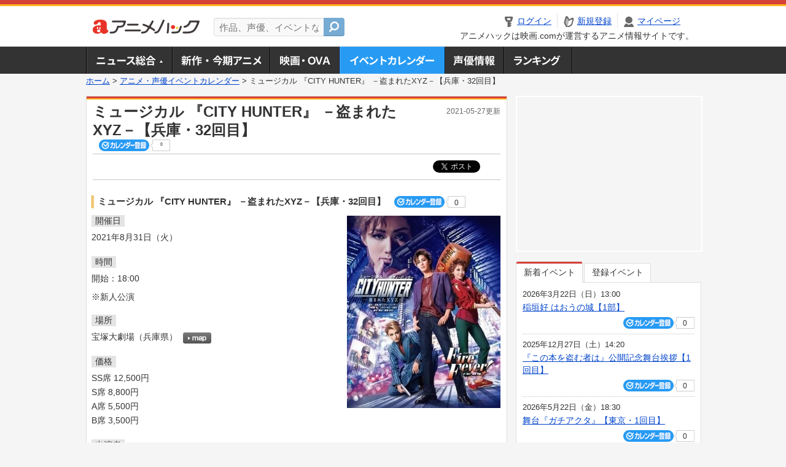

--- FILE ---
content_type: text/html; charset=utf-8
request_url: https://anime.eiga.com/event/148085/
body_size: 11728
content:
<!DOCTYPE html PUBLIC "-//W3C//DTD XHTML 1.0 Transitional//EN" "http://www.w3.org/TR/xhtml1/DTD/xhtml1-transitional.dtd"> <html xmlns="http://www.w3.org/1999/xhtml" xmlns:og="http://ogp.me/ns#" xmlns:fb="http://ogp.me/ns/fb#" xml:lang="ja" lang="ja"> <head> <meta http-equiv="Content-Type" content="text/html; charset=utf-8"/> <meta http-equiv="Content-Style-Type" content="text/css"/> <meta http-equiv="Content-Script-Type" content="text/javascript"/> <title>ミュージカル 『CITY HUNTER』 －盗まれたXYZ－【兵庫・32回目】 : イベント情報 - アニメハック</title> <meta name="viewport" content="width=device-width,minimum-scale=0.25,maximum-scale=1"/> <meta name="format-detection" content="telephone=no"/> <meta name="description" content="ミュージカル 『CITY HUNTER』 －盗まれたXYZ－【兵庫・32回目】のイベント詳細情報。彩風咲奈（冴羽獠役）、朝月希和（槇村 香役）、朝美絢（ミック・エンジェル役）、綾凰華（槇村秀幸役）、縣千（海坊主役）出演。チケット購入方法、宝塚大劇場の地図はこちら"/> <meta name="keywords" content="アニメ,anime,アニメハック,animehack,映画.com,イベント,{@event.title}"/> <meta name="twitter:card" content="summary" /> <meta name="twitter:site" content="@animehackcom" /> <meta property="og:locale" content="ja_JP" /> <meta property="og:title" content="ミュージカル 『CITY HUNTER』 －盗まれたXYZ－【兵庫・32回目】" /> <meta property="og:type" content="article" /> <meta property="og:url" content="https://anime.eiga.com/event/148085/" /> <meta property="og:image" content="https://media.eiga.com/anime/images/common/rectlogo_anime.png" /> <meta property="og:description" content="ミュージカル 『CITY HUNTER』 －盗まれたXYZ－【兵庫・32回目】のイベント詳細情報。彩風咲奈（冴羽獠役）、朝月希和（槇村 香役）、朝美絢（ミック・エンジェル役）、綾凰華（槇村秀幸役）、縣千（海坊主役）出演。チケット購入方法、宝塚大劇場の地図はこちら" /> <meta property="og:site_name" content="アニメハック" /> <meta property="fb:app_id" content="1671673173051779" /> <meta name="url-validation" content="13111d521f19171b521b1317121f5151460d100c0c18" /> <link rel="canonical" href="https://anime.eiga.com/event/148085/"/> <link rel="stylesheet" href="https://media.eiga.com/anime/styles/common.css?1766387035" media="all" /> <link rel="stylesheet" href="https://media.eiga.com/anime/styles/prettyLoader.css?1766387035" media="all" /> <link rel="stylesheet" href="https://media.eiga.com/anime/styles/default.css?1766387035" media="all" /> <link rel="stylesheet" href="https://media.eiga.com/anime/styles/event.css?1766387035" media="all" /> <script async="async" src="https://micro.rubiconproject.com/prebid/dynamic/27947.js"></script> <script async="async" src="https://securepubads.g.doubleclick.net/tag/js/gpt.js"></script> <script>window.googletag=window.googletag||{cmd:[]};var gptAdSlots=[];var headerBiddingSlots=[];var nonHeaderBiddingSlots=[];window.pbjs=window.pbjs||{que:[]};var failSafeTimeout=3500;googletag.cmd.push(function(){gptAdSlots.push(googletag.defineOutOfPageSlot("/91154333/ah-overlay/728x90",googletag.enums.OutOfPageFormat.BOTTOM_ANCHOR).addService(googletag.pubads()));gptAdSlots.push(googletag.defineSlot("/91154333/ah-contents/1st_300x250",[[300,250]],"div-gpt-ad-ah-contents-1st_300x250").addService(googletag.pubads()));gptAdSlots.push(googletag.defineSlot("/91154333/ah-contents/side_300x250",[[300,250]],"div-gpt-ad-ah-contents-side_300x250").addService(googletag.pubads()));gptAdSlots.push(googletag.defineOutOfPageSlot('/91154333/ah-Web-Interstitials',googletag.enums.OutOfPageFormat.INTERSTITIAL).addService(googletag.pubads()));gptAdSlots.forEach(function(gptAdSlot){headerBiddingSlots.push(gptAdSlot);});googletag.pubads().disableInitialLoad();googletag.pubads().enableSingleRequest();googletag.enableServices();if(nonHeaderBiddingSlots.length>0){googletag.pubads().refresh(nonHeaderBiddingSlots);}});var slotMap=[{"divId":"gpt_unit_/91154333/ah-overlay/728x90_0","name":"/91154333/ah-overlay/728x90","sizes":[{"w":728,"h":90}]},{"divId":"div-gpt-ad-ah-contents-1st_300x250","name":"/91154333/ah-contents/1st_300x250","sizes":[{"w":300,"h":250}]},{"divId":"div-gpt-ad-ah-contents-side_300x250","name":"/91154333/ah-contents/side_300x250","sizes":[{"w":300,"h":250}]},{"divId":"gpt_unit_/91154333/ah-Web-Interstitials_0","name":"/91154333/ah-Web-Interstitials","sizes":[{"w":300,"h":250},{"w":336,"h":280},{"w":320,"h":480}]}];var sizeMappings={"gpt_unit_/91154333/ah-overlay/728x90_0":[{"minViewPort":[0,0],"sizes":[[728,90]]}]};fetchHeaderBids().then((results)=>{googletag.cmd.push(()=>{const divIdsToRefresh=Array.isArray(results)&&results.length?results:slotMap.map((slot)=>slot.divId);const slotsToRefresh=googletag.pubads().getSlots().filter((slot)=>divIdsToRefresh.includes(slot.getSlotElementId()));googletag.pubads().refresh(slotsToRefresh);});});function fetchHeaderBids(){const prebidPromise=new Promise((resolve)=>{pbjs.que.push(()=>{pbjs.rp.requestBids({slotMap:slotMap,sizeMappings:sizeMappings,callback:(_,__,auctionId)=>{googletag.cmd.push(function(){const adUnitCodes=(pbjs.rp.slotManager?pbjs.rp.slotManager.getSlotMapForAuctionId(auctionId):slotMap).map((slot)=>slot.divId);pbjs.setTargetingForGPTAsync(adUnitCodes);return resolve(adUnitCodes);});}});});});return Promise.race([prebidPromise,new Promise((resolve)=>setTimeout(resolve,failSafeTimeout)),]);}</script> <script>!function(f,b,e,v,n,t,s){if(f.fbq)return;n=f.fbq=function(){n.callMethod?n.callMethod.apply(n,arguments):n.queue.push(arguments)};if(!f._fbq)f._fbq=n;n.push=n;n.loaded=!0;n.version="2.0";n.queue=[];t=b.createElement(e);t.async=!0;t.src=v;s=b.getElementsByTagName(e)[0];s.parentNode.insertBefore(t,s)}(window,document,"script","https://connect.facebook.net/en_US/fbevents.js");fbq("init","2778404139095470");fbq("track","PageView");</script><noscript><img height="1" width="1" style="display:none;" src="https://www.facebook.com/tr?id=2778404139095470&amp;ev=PageView&amp;noscript=1" /></noscript> <!-- Google Tag Manager --> <script>(function(w,d,s,l,i){w[l]=w[l]||[];w[l].push({'gtm.start':new Date().getTime(),event:'gtm.js'});var f=d.getElementsByTagName(s)[0],j=d.createElement(s),dl=l!='dataLayer'?'&l='+l:'';j.async=true;j.src='https://www.googletagmanager.com/gtm.js?id='+i+dl;f.parentNode.insertBefore(j,f);})(window,document,'script','dataLayer','GTM-K5447T4');</script> <!-- End Google Tag Manager --> <script>(function(){const params_ga4={"page_group":"anime_event","page_class":"anime_event_detail"};params_ga4.login_status=/(?:^|;\s*)eg_a=(?:[^;]+)/.test(document.cookie);const match=document.cookie.match(/(?:^|;\s*)eg_uid_ga4=([^;]*)/);if(match)params_ga4.userid=match[1];(window.dataLayer=window.dataLayer||[]).push(params_ga4);})();</script> </head> <body> <a name="top"></a> <div id="headerArea" class="loginHeader"> <div id="header" class="clearfix"> <div id="logoArea"> <a href="/"><img alt="アニメハック - 最新アニメ情報からイベント情報、ネット配信番組表までアニメのことならアニメハック" src="https://media.eiga.com/anime/images/common/logo.png" width="175" height="37" loading="lazy" /></a> </div> <div id="siteSearch" class="clearfix"> <form id="searchform" class="siteItemSearch" action="/search/" accept-charset="UTF-8" method="get"> <label for="siteItemSearch">サイト内検索</label> <input id="siteItemSearch" class="textArea" maxlength="158" placeholder="作品、声優、イベントなど" size="158" type="text" name="q" /> <span class="button" tabindex="0"><button name="button" type="submit"></button></span> </form> </div> <ul id="userNav" class="clearfix guest"> <li class="navMenu" id="navLogin"><a data-google-interstitial="false" href="/auth/login/"><span>ログイン</span></a></li> <li class="navMenu" id="navEntry"><a data-google-interstitial="false" href="/auth/login/">新規登録</a></li> <li class="navMenu" id="navMypage"><a data-google-interstitial="false" id="navMypageLink" href="/mypage/">マイページ</a></li> <li class="navMenu" id="navLogout"><a data-google-interstitial="false" href="/auth/logout/"><span>ログアウト</span></a></li> </ul> <p id="headerCaution">アニメハックは映画.comが運営するアニメ情報サイトです。</p> </div> </div> <div id="gnav"> <div id="gnavInner"> <ul id="menuList" class="clearfix"> <li class="gnav01"><a href="/news/">ニュース総合<img width="953" height="132" src="https://media.eiga.com/anime/images/common/gnav.png" loading="lazy" alt="" /></a></li> <li class="gnav02"><a href="/program/">新作・今期アニメ<img width="953" height="132" src="https://media.eiga.com/anime/images/common/gnav.png" loading="lazy" alt="" /></a></li> <li class="gnav03"><a href="/movie/">アニメ映画・OVA<img width="953" height="132" src="https://media.eiga.com/anime/images/common/gnav.png" loading="lazy" alt="" /></a></li> <li class="gnav05"><a class="navActivePage" href="/event/">アニメ・声優イベントカレンダー<img width="953" height="132" src="https://media.eiga.com/anime/images/common/gnav.png" loading="lazy" alt="" /></a></li> <li class="gnav06"><a href="/person/">声優情報<img width="953" height="132" src="https://media.eiga.com/anime/images/common/gnav.png" loading="lazy" alt="" /></a></li> <li class="gnav07"><a href="/ranking/">ランキング<img width="953" height="132" src="https://media.eiga.com/anime/images/common/gnav.png" loading="lazy" alt="" /></a></li> </ul> </div> </div> <div class="path"> <a href="/">ホーム</a> &gt; <a href="/event/">アニメ・声優イベントカレンダー</a> &gt; <strong>ミュージカル 『CITY HUNTER』 －盗まれたXYZ－【兵庫・32回目】</strong> </div> <div id="wrapper"> <div id="contentArea" class="clearfix"> <div id="main"> <div class="articleContainer"> <div class="headArea"> <div class="headAreaInner clearfix"> <h1 class="headTtlL">ミュージカル 『CITY HUNTER』 －盗まれたXYZ－【兵庫・32回目】</h1> <p class="headTtlR">2021-05-27更新</p> <div> <span class="conCheckin clearfix eventCheckin eiga-checkin-button"> <span class="checkInBtn"><a data-method="post" data-remote="true" data-google-interstitial="false" href="/event/148085/checkin/" rel="nofollow"><img src="https://media.eiga.com/images/shared/_.gif" loading="lazy" alt="" /></a></span><span class="checkInCount"><span class="checkInCountInner">0</span></span> </span> </div> </div> </div> <div class="bookmarkBox"> <ul class="bookmarks"> <li class="bt_twitter"><a href="https://x.com/share" class="twitter-share-button" data-text="" data-url="" data-hashtags="アニメ,anime" data-via="animehackcom" data-count="horizontal" data-lang="ja">&nbsp;</a></li> </ul> </div> <div class="articleInner"> <div class="eventDetailInfo"> <div class="eventDetailBox clearfix"> <h2>ミュージカル 『CITY HUNTER』 －盗まれたXYZ－【兵庫・32回目】 <span class="conCheckin clearfix eventCheckin eiga-checkin-button"> <span class="checkInBtn"><a data-method="post" data-remote="true" data-google-interstitial="false" href="/event/148085/checkin/" rel="nofollow"><img src="https://media.eiga.com/images/shared/_.gif" loading="lazy" alt="" /></a></span><span class="checkInCount"><span class="checkInCountInner">0</span></span></span></h2> <div class="eventDetailL"> <dl id="eventDate" class="eventDetailList"> <dt><span>開催日</span></dt> <dd>2021年8月31日（火）</dd> </dl> <dl id="eventTime" class="eventDetailList"> <dt><span>時間</span></dt> <dd> <ul class="clearfix"> <li>開始：18:00</li> </ul> </dd> </dl> <div style="margin:-10px 0 20px 0;"> ※新人公演 </div> <dl id="eventPlace" class="eventDetailList"> <dt><span>場所</span></dt> <dd>宝塚大劇場（兵庫県） <span class="programCalBtn"><a target="_blank" href="https://www.google.co.jp/maps?ll=34.807226%2C135.346246&amp;q=34.807226%2C135.346246&amp;z=18"><img alt="map" src="https://media.eiga.com/anime/images/event/btn_map.png" width="46" height="136" loading="lazy" /></a></span> </dd> </dl> <dl id="eventPrice" class="eventDetailList"> <dt><span>価格</span></dt> <dd>SS席 12,500円<br />S席 8,800円<br />A席 5,500円<br />B席 3,500円</dd> </dl> <dl id="eventCast" class="eventDetailList"> <dt><span>出演者</span></dt> <dd> 彩風咲奈（冴羽獠役）, 朝月希和（槇村 香役）, 朝美絢（ミック・エンジェル役）, 綾凰華（槇村秀幸役）, 縣千（海坊主役） </dd> </dl> </div> <div class="eventDetailImg"> <img width="250" alt="" src="https://media.eiga.com/images/anime/event/148085/photo/e807b2db34608411/320.jpg" loading="lazy" /> </div> </div> <div class="eventDetailBox"> <div class="ticketInfo"> <h2>チケット情報</h2> <div class="ticketInfoInner"> <dl class="ticketDetail"> <dt><span>第1抽選方式</span></dt> <dd> <ul> <li><span>【発売日】</span> 2021年6月25日（金） 10:00 ～ 2021年6月26日（土） 23:00 </li> <li> インターネットでのお申込み<br /><br />結果照会期間：6月30日（水）10:00〜7月1日（木）23:00 </li> </ul> </dd> </dl> <dl class="ticketDetail"> <dt><span>第2抽選方式</span></dt> <dd> <ul> <li><span>【発売日】</span> 2021年7月4日（日） 10:00 ～ 2021年7月5日（月） 23:00 </li> <li> インターネットでのお申込み<br /><br />結果照会期間：7月9日（金）10:00〜7月10日（土）23:00 </li> </ul> </dd> </dl> <dl class="ticketDetail"> <dt><span>先着順方式</span></dt> <dd> <ul> <li><span>【発売日】</span> 2021年7月11日（日） 10:00 ～ 2021年7月12日（月） 23:00 </li> <li> インターネットでのお申込み<br /> </li> </ul> </dd> </dl> <dl class="ticketDetail"> <dt><span>一般販売</span></dt> <dd> <ul> <li><span>【発売日】</span> 2021年7月17日（土） 10:00 ～ </li> <li> ・宝塚歌劇Webチケットサービス（インターネット販売）<br /><br /><br />・宝塚大劇場・電話受付<br />宝塚歌劇インフォメーションセンター［宝塚大劇場］<br />TEL．0570-00-5100（10:00〜18:00／水曜定休） </li> </ul> </dd> </dl> </div> </div> </div> <div class="detail2ColInner"> <div class="articleCol"> <div class="headArea"> <div class="headAreaInner"> <h2>関連イベント情報</h2> </div> </div> <div class="articleColCon"> <ul class="conEventList"> <li class="clearfix"> <div class="conEventDate">2021年8月7日（土） <p class="conEventTime">13:00開始</p> </div> <div class="conEventR clearfix"> <div class="clearfix"> <p class="conEventTtl"><a href="/event/148054/">ミュージカル 『CITY HUNTER』 －盗まれたXYZ－【兵庫・1回目】</a></p> <div class="conCheckin eventCheckin eiga-checkin-button"> <span class="checkInBtn"><a data-method="post" data-remote="true" data-google-interstitial="false" href="/event/148054/checkin/" rel="nofollow"><img src="https://media.eiga.com/images/shared/_.gif" loading="lazy" alt="" /></a></span><span class="checkInCount"><span class="checkInCountInner">0</span></span> </div> </div> <p class="conEventPlace">場所：宝塚大劇場（兵庫県）</p> <p class="conEventCast">出演：彩風咲奈, 朝月希和, 朝美絢, …</p> </div> </li> <li class="clearfix"> <div class="conEventDate">2021年8月8日（日） <p class="conEventTime">11:00開始</p> </div> <div class="conEventR clearfix"> <div class="clearfix"> <p class="conEventTtl"><a href="/event/148055/">ミュージカル 『CITY HUNTER』 －盗まれたXYZ－【兵庫・2回目】</a></p> <div class="conCheckin eventCheckin eiga-checkin-button"> <span class="checkInBtn"><a data-method="post" data-remote="true" data-google-interstitial="false" href="/event/148055/checkin/" rel="nofollow"><img src="https://media.eiga.com/images/shared/_.gif" loading="lazy" alt="" /></a></span><span class="checkInCount"><span class="checkInCountInner">0</span></span> </div> </div> <p class="conEventPlace">場所：宝塚大劇場（兵庫県）</p> <p class="conEventCast">出演：彩風咲奈, 朝月希和, 朝美絢, …</p> </div> </li> <li class="clearfix"> <div class="conEventDate">2021年8月8日（日） <p class="conEventTime">15:30開始</p> </div> <div class="conEventR clearfix"> <div class="clearfix"> <p class="conEventTtl"><a href="/event/148056/">ミュージカル 『CITY HUNTER』 －盗まれたXYZ－【兵庫・3回目】</a></p> <div class="conCheckin eventCheckin eiga-checkin-button"> <span class="checkInBtn"><a data-method="post" data-remote="true" data-google-interstitial="false" href="/event/148056/checkin/" rel="nofollow"><img src="https://media.eiga.com/images/shared/_.gif" loading="lazy" alt="" /></a></span><span class="checkInCount"><span class="checkInCountInner">0</span></span> </div> </div> <p class="conEventPlace">場所：宝塚大劇場（兵庫県）</p> <p class="conEventCast">出演：彩風咲奈, 朝月希和, 朝美絢, …</p> </div> </li> <li class="clearfix"> <div class="conEventDate">2021年8月9日（月） <p class="conEventTime">11:00開始</p> </div> <div class="conEventR clearfix"> <div class="clearfix"> <p class="conEventTtl"><a href="/event/148057/">ミュージカル 『CITY HUNTER』 －盗まれたXYZ－【兵庫・4回目】</a></p> <div class="conCheckin eventCheckin eiga-checkin-button"> <span class="checkInBtn"><a data-method="post" data-remote="true" data-google-interstitial="false" href="/event/148057/checkin/" rel="nofollow"><img src="https://media.eiga.com/images/shared/_.gif" loading="lazy" alt="" /></a></span><span class="checkInCount"><span class="checkInCountInner">0</span></span> </div> </div> <p class="conEventPlace">場所：宝塚大劇場（兵庫県）</p> <p class="conEventCast">出演：彩風咲奈, 朝月希和, 朝美絢, …</p> </div> </li> <li class="clearfix"> <div class="conEventDate">2021年8月9日（月） <p class="conEventTime">15:30開始</p> </div> <div class="conEventR clearfix"> <div class="clearfix"> <p class="conEventTtl"><a href="/event/148058/">ミュージカル 『CITY HUNTER』 －盗まれたXYZ－【兵庫・5回目】</a></p> <div class="conCheckin eventCheckin eiga-checkin-button"> <span class="checkInBtn"><a data-method="post" data-remote="true" data-google-interstitial="false" href="/event/148058/checkin/" rel="nofollow"><img src="https://media.eiga.com/images/shared/_.gif" loading="lazy" alt="" /></a></span><span class="checkInCount"><span class="checkInCountInner">0</span></span> </div> </div> <p class="conEventPlace">場所：宝塚大劇場（兵庫県）</p> <p class="conEventCast">出演：彩風咲奈, 朝月希和, 朝美絢, …</p> </div> </li> <li class="clearfix"> <div class="conEventDate">2021年8月10日（火） <p class="conEventTime">13:00開始</p> </div> <div class="conEventR clearfix"> <div class="clearfix"> <p class="conEventTtl"><a href="/event/148059/">ミュージカル 『CITY HUNTER』 －盗まれたXYZ－【兵庫・6回目】</a></p> <div class="conCheckin eventCheckin eiga-checkin-button"> <span class="checkInBtn"><a data-method="post" data-remote="true" data-google-interstitial="false" href="/event/148059/checkin/" rel="nofollow"><img src="https://media.eiga.com/images/shared/_.gif" loading="lazy" alt="" /></a></span><span class="checkInCount"><span class="checkInCountInner">0</span></span> </div> </div> <p class="conEventPlace">場所：宝塚大劇場（兵庫県）</p> <p class="conEventCast">出演：彩風咲奈, 朝月希和, 朝美絢, …</p> </div> </li> <li class="clearfix"> <div class="conEventDate">2021年8月12日（木） <p class="conEventTime">11:00開始</p> </div> <div class="conEventR clearfix"> <div class="clearfix"> <p class="conEventTtl"><a href="/event/148060/">ミュージカル 『CITY HUNTER』 －盗まれたXYZ－【兵庫・7回目】</a></p> <div class="conCheckin eventCheckin eiga-checkin-button"> <span class="checkInBtn"><a data-method="post" data-remote="true" data-google-interstitial="false" href="/event/148060/checkin/" rel="nofollow"><img src="https://media.eiga.com/images/shared/_.gif" loading="lazy" alt="" /></a></span><span class="checkInCount"><span class="checkInCountInner">0</span></span> </div> </div> <p class="conEventPlace">場所：宝塚大劇場（兵庫県）</p> <p class="conEventCast">出演：彩風咲奈, 朝月希和, 朝美絢, …</p> </div> </li> <li class="clearfix"> <div class="conEventDate">2021年8月12日（木） <p class="conEventTime">15:30開始</p> </div> <div class="conEventR clearfix"> <div class="clearfix"> <p class="conEventTtl"><a href="/event/148061/">ミュージカル 『CITY HUNTER』 －盗まれたXYZ－【兵庫・8回目】</a></p> <div class="conCheckin eventCheckin eiga-checkin-button"> <span class="checkInBtn"><a data-method="post" data-remote="true" data-google-interstitial="false" href="/event/148061/checkin/" rel="nofollow"><img src="https://media.eiga.com/images/shared/_.gif" loading="lazy" alt="" /></a></span><span class="checkInCount"><span class="checkInCountInner">0</span></span> </div> </div> <p class="conEventPlace">場所：宝塚大劇場（兵庫県）</p> <p class="conEventCast">出演：彩風咲奈, 朝月希和, 朝美絢, …</p> </div> </li> <li class="clearfix"> <div class="conEventDate">2021年8月13日（金） <p class="conEventTime">13:00開始</p> </div> <div class="conEventR clearfix"> <div class="clearfix"> <p class="conEventTtl"><a href="/event/148062/">ミュージカル 『CITY HUNTER』 －盗まれたXYZ－【兵庫・9回目】</a></p> <div class="conCheckin eventCheckin eiga-checkin-button"> <span class="checkInBtn"><a data-method="post" data-remote="true" data-google-interstitial="false" href="/event/148062/checkin/" rel="nofollow"><img src="https://media.eiga.com/images/shared/_.gif" loading="lazy" alt="" /></a></span><span class="checkInCount"><span class="checkInCountInner">0</span></span> </div> </div> <p class="conEventPlace">場所：宝塚大劇場（兵庫県）</p> <p class="conEventCast">出演：彩風咲奈, 朝月希和, 朝美絢, …</p> </div> </li> <li class="clearfix"> <div class="conEventDate">2021年8月14日（土） <p class="conEventTime">11:00開始</p> </div> <div class="conEventR clearfix"> <div class="clearfix"> <p class="conEventTtl"><a href="/event/148063/">ミュージカル 『CITY HUNTER』 －盗まれたXYZ－【兵庫・10回目】</a></p> <div class="conCheckin eventCheckin eiga-checkin-button"> <span class="checkInBtn"><a data-method="post" data-remote="true" data-google-interstitial="false" href="/event/148063/checkin/" rel="nofollow"><img src="https://media.eiga.com/images/shared/_.gif" loading="lazy" alt="" /></a></span><span class="checkInCount"><span class="checkInCountInner">0</span></span> </div> </div> <p class="conEventPlace">場所：宝塚大劇場（兵庫県）</p> <p class="conEventCast">出演：彩風咲奈, 朝月希和, 朝美絢, …</p> </div> </li> <li class="clearfix"> <div class="conEventDate">2021年8月14日（土） <p class="conEventTime">15:30開始</p> </div> <div class="conEventR clearfix"> <div class="clearfix"> <p class="conEventTtl"><a href="/event/148064/">ミュージカル 『CITY HUNTER』 －盗まれたXYZ－【兵庫・11回目】</a></p> <div class="conCheckin eventCheckin eiga-checkin-button"> <span class="checkInBtn"><a data-method="post" data-remote="true" data-google-interstitial="false" href="/event/148064/checkin/" rel="nofollow"><img src="https://media.eiga.com/images/shared/_.gif" loading="lazy" alt="" /></a></span><span class="checkInCount"><span class="checkInCountInner">0</span></span> </div> </div> <p class="conEventPlace">場所：宝塚大劇場（兵庫県）</p> <p class="conEventCast">出演：彩風咲奈, 朝月希和, 朝美絢, …</p> </div> </li> <li class="clearfix"> <div class="conEventDate">2021年8月15日（日） <p class="conEventTime">11:00開始</p> </div> <div class="conEventR clearfix"> <div class="clearfix"> <p class="conEventTtl"><a href="/event/148065/">ミュージカル 『CITY HUNTER』 －盗まれたXYZ－【兵庫・12回目】</a></p> <div class="conCheckin eventCheckin eiga-checkin-button"> <span class="checkInBtn"><a data-method="post" data-remote="true" data-google-interstitial="false" href="/event/148065/checkin/" rel="nofollow"><img src="https://media.eiga.com/images/shared/_.gif" loading="lazy" alt="" /></a></span><span class="checkInCount"><span class="checkInCountInner">0</span></span> </div> </div> <p class="conEventPlace">場所：宝塚大劇場（兵庫県）</p> <p class="conEventCast">出演：彩風咲奈, 朝月希和, 朝美絢, …</p> </div> </li> <li class="clearfix"> <div class="conEventDate">2021年8月15日（日） <p class="conEventTime">15:30開始</p> </div> <div class="conEventR clearfix"> <div class="clearfix"> <p class="conEventTtl"><a href="/event/148066/">ミュージカル 『CITY HUNTER』 －盗まれたXYZ－【兵庫・13回目】</a></p> <div class="conCheckin eventCheckin eiga-checkin-button"> <span class="checkInBtn"><a data-method="post" data-remote="true" data-google-interstitial="false" href="/event/148066/checkin/" rel="nofollow"><img src="https://media.eiga.com/images/shared/_.gif" loading="lazy" alt="" /></a></span><span class="checkInCount"><span class="checkInCountInner">0</span></span> </div> </div> <p class="conEventPlace">場所：宝塚大劇場（兵庫県）</p> <p class="conEventCast">出演：彩風咲奈, 朝月希和, 朝美絢, …</p> </div> </li> <li class="clearfix"> <div class="conEventDate">2021年8月16日（月） <p class="conEventTime">13:00開始</p> </div> <div class="conEventR clearfix"> <div class="clearfix"> <p class="conEventTtl"><a href="/event/148067/">ミュージカル 『CITY HUNTER』 －盗まれたXYZ－【兵庫・14回目】</a></p> <div class="conCheckin eventCheckin eiga-checkin-button"> <span class="checkInBtn"><a data-method="post" data-remote="true" data-google-interstitial="false" href="/event/148067/checkin/" rel="nofollow"><img src="https://media.eiga.com/images/shared/_.gif" loading="lazy" alt="" /></a></span><span class="checkInCount"><span class="checkInCountInner">0</span></span> </div> </div> <p class="conEventPlace">場所：宝塚大劇場（兵庫県）</p> <p class="conEventCast">出演：彩風咲奈, 朝月希和, 朝美絢, …</p> </div> </li> <li class="clearfix"> <div class="conEventDate">2021年8月17日（火） <p class="conEventTime">11:00開始</p> </div> <div class="conEventR clearfix"> <div class="clearfix"> <p class="conEventTtl"><a href="/event/148068/">ミュージカル 『CITY HUNTER』 －盗まれたXYZ－【兵庫・15回目】</a></p> <div class="conCheckin eventCheckin eiga-checkin-button"> <span class="checkInBtn"><a data-method="post" data-remote="true" data-google-interstitial="false" href="/event/148068/checkin/" rel="nofollow"><img src="https://media.eiga.com/images/shared/_.gif" loading="lazy" alt="" /></a></span><span class="checkInCount"><span class="checkInCountInner">0</span></span> </div> </div> <p class="conEventPlace">場所：宝塚大劇場（兵庫県）</p> <p class="conEventCast">出演：彩風咲奈, 朝月希和, 朝美絢, …</p> </div> </li> <li class="clearfix"> <div class="conEventDate">2021年8月17日（火） <p class="conEventTime">15:30開始</p> </div> <div class="conEventR clearfix"> <div class="clearfix"> <p class="conEventTtl"><a href="/event/148069/">ミュージカル 『CITY HUNTER』 －盗まれたXYZ－【兵庫・16回目】</a></p> <div class="conCheckin eventCheckin eiga-checkin-button"> <span class="checkInBtn"><a data-method="post" data-remote="true" data-google-interstitial="false" href="/event/148069/checkin/" rel="nofollow"><img src="https://media.eiga.com/images/shared/_.gif" loading="lazy" alt="" /></a></span><span class="checkInCount"><span class="checkInCountInner">0</span></span> </div> </div> <p class="conEventPlace">場所：宝塚大劇場（兵庫県）</p> <p class="conEventCast">出演：彩風咲奈, 朝月希和, 朝美絢, …</p> </div> </li> <li class="clearfix"> <div class="conEventDate">2021年8月19日（木） <p class="conEventTime">11:00開始</p> </div> <div class="conEventR clearfix"> <div class="clearfix"> <p class="conEventTtl"><a href="/event/148070/">ミュージカル 『CITY HUNTER』 －盗まれたXYZ－【兵庫・17回目】</a></p> <div class="conCheckin eventCheckin eiga-checkin-button"> <span class="checkInBtn"><a data-method="post" data-remote="true" data-google-interstitial="false" href="/event/148070/checkin/" rel="nofollow"><img src="https://media.eiga.com/images/shared/_.gif" loading="lazy" alt="" /></a></span><span class="checkInCount"><span class="checkInCountInner">0</span></span> </div> </div> <p class="conEventPlace">場所：宝塚大劇場（兵庫県）</p> <p class="conEventCast">出演：彩風咲奈, 朝月希和, 朝美絢, …</p> </div> </li> <li class="clearfix"> <div class="conEventDate">2021年8月19日（木） <p class="conEventTime">15:30開始</p> </div> <div class="conEventR clearfix"> <div class="clearfix"> <p class="conEventTtl"><a href="/event/148071/">ミュージカル 『CITY HUNTER』 －盗まれたXYZ－【兵庫・18回目】</a></p> <div class="conCheckin eventCheckin eiga-checkin-button"> <span class="checkInBtn"><a data-method="post" data-remote="true" data-google-interstitial="false" href="/event/148071/checkin/" rel="nofollow"><img src="https://media.eiga.com/images/shared/_.gif" loading="lazy" alt="" /></a></span><span class="checkInCount"><span class="checkInCountInner">0</span></span> </div> </div> <p class="conEventPlace">場所：宝塚大劇場（兵庫県）</p> <p class="conEventCast">出演：彩風咲奈, 朝月希和, 朝美絢, …</p> </div> </li> <li class="clearfix"> <div class="conEventDate">2021年8月20日（金） <p class="conEventTime">13:00開始</p> </div> <div class="conEventR clearfix"> <div class="clearfix"> <p class="conEventTtl"><a href="/event/148072/">ミュージカル 『CITY HUNTER』 －盗まれたXYZ－【兵庫・19回目】</a></p> <div class="conCheckin eventCheckin eiga-checkin-button"> <span class="checkInBtn"><a data-method="post" data-remote="true" data-google-interstitial="false" href="/event/148072/checkin/" rel="nofollow"><img src="https://media.eiga.com/images/shared/_.gif" loading="lazy" alt="" /></a></span><span class="checkInCount"><span class="checkInCountInner">0</span></span> </div> </div> <p class="conEventPlace">場所：宝塚大劇場（兵庫県）</p> <p class="conEventCast">出演：彩風咲奈, 朝月希和, 朝美絢, …</p> </div> </li> <li class="clearfix"> <div class="conEventDate">2021年8月21日（土） <p class="conEventTime">11:00開始</p> </div> <div class="conEventR clearfix"> <div class="clearfix"> <p class="conEventTtl"><a href="/event/148073/">ミュージカル 『CITY HUNTER』 －盗まれたXYZ－【兵庫・20回目】</a></p> <div class="conCheckin eventCheckin eiga-checkin-button"> <span class="checkInBtn"><a data-method="post" data-remote="true" data-google-interstitial="false" href="/event/148073/checkin/" rel="nofollow"><img src="https://media.eiga.com/images/shared/_.gif" loading="lazy" alt="" /></a></span><span class="checkInCount"><span class="checkInCountInner">0</span></span> </div> </div> <p class="conEventPlace">場所：宝塚大劇場（兵庫県）</p> <p class="conEventCast">出演：彩風咲奈, 朝月希和, 朝美絢, …</p> </div> </li> <li class="clearfix"> <div class="conEventDate">2021年8月22日（日） <p class="conEventTime">11:00開始</p> </div> <div class="conEventR clearfix"> <div class="clearfix"> <p class="conEventTtl"><a href="/event/148074/">ミュージカル 『CITY HUNTER』 －盗まれたXYZ－【兵庫・21回目】</a></p> <div class="conCheckin eventCheckin eiga-checkin-button"> <span class="checkInBtn"><a data-method="post" data-remote="true" data-google-interstitial="false" href="/event/148074/checkin/" rel="nofollow"><img src="https://media.eiga.com/images/shared/_.gif" loading="lazy" alt="" /></a></span><span class="checkInCount"><span class="checkInCountInner">0</span></span> </div> </div> <p class="conEventPlace">場所：宝塚大劇場（兵庫県）</p> <p class="conEventCast">出演：彩風咲奈, 朝月希和, 朝美絢, …</p> </div> </li> <li class="clearfix"> <div class="conEventDate">2021年8月23日（月） <p class="conEventTime">13:00開始</p> </div> <div class="conEventR clearfix"> <div class="clearfix"> <p class="conEventTtl"><a href="/event/148075/">ミュージカル 『CITY HUNTER』 －盗まれたXYZ－【兵庫・22回目】</a></p> <div class="conCheckin eventCheckin eiga-checkin-button"> <span class="checkInBtn"><a data-method="post" data-remote="true" data-google-interstitial="false" href="/event/148075/checkin/" rel="nofollow"><img src="https://media.eiga.com/images/shared/_.gif" loading="lazy" alt="" /></a></span><span class="checkInCount"><span class="checkInCountInner">0</span></span> </div> </div> <p class="conEventPlace">場所：宝塚大劇場（兵庫県）</p> <p class="conEventCast">出演：彩風咲奈, 朝月希和, 朝美絢, …</p> </div> </li> <li class="clearfix"> <div class="conEventDate">2021年8月24日（火） <p class="conEventTime">11:00開始</p> </div> <div class="conEventR clearfix"> <div class="clearfix"> <p class="conEventTtl"><a href="/event/148076/">ミュージカル 『CITY HUNTER』 －盗まれたXYZ－【兵庫・23回目】</a></p> <div class="conCheckin eventCheckin eiga-checkin-button"> <span class="checkInBtn"><a data-method="post" data-remote="true" data-google-interstitial="false" href="/event/148076/checkin/" rel="nofollow"><img src="https://media.eiga.com/images/shared/_.gif" loading="lazy" alt="" /></a></span><span class="checkInCount"><span class="checkInCountInner">0</span></span> </div> </div> <p class="conEventPlace">場所：宝塚大劇場（兵庫県）</p> <p class="conEventCast">出演：彩風咲奈, 朝月希和, 朝美絢, …</p> </div> </li> <li class="clearfix"> <div class="conEventDate">2021年8月26日（木） <p class="conEventTime">11:00開始</p> </div> <div class="conEventR clearfix"> <div class="clearfix"> <p class="conEventTtl"><a href="/event/148077/">ミュージカル 『CITY HUNTER』 －盗まれたXYZ－【兵庫・24回目】</a></p> <div class="conCheckin eventCheckin eiga-checkin-button"> <span class="checkInBtn"><a data-method="post" data-remote="true" data-google-interstitial="false" href="/event/148077/checkin/" rel="nofollow"><img src="https://media.eiga.com/images/shared/_.gif" loading="lazy" alt="" /></a></span><span class="checkInCount"><span class="checkInCountInner">0</span></span> </div> </div> <p class="conEventPlace">場所：宝塚大劇場（兵庫県）</p> <p class="conEventCast">出演：彩風咲奈, 朝月希和, 朝美絢, …</p> </div> </li> <li class="clearfix"> <div class="conEventDate">2021年8月26日（木） <p class="conEventTime">15:30開始</p> </div> <div class="conEventR clearfix"> <div class="clearfix"> <p class="conEventTtl"><a href="/event/148078/">ミュージカル 『CITY HUNTER』 －盗まれたXYZ－【兵庫・25回目】</a></p> <div class="conCheckin eventCheckin eiga-checkin-button"> <span class="checkInBtn"><a data-method="post" data-remote="true" data-google-interstitial="false" href="/event/148078/checkin/" rel="nofollow"><img src="https://media.eiga.com/images/shared/_.gif" loading="lazy" alt="" /></a></span><span class="checkInCount"><span class="checkInCountInner">0</span></span> </div> </div> <p class="conEventPlace">場所：宝塚大劇場（兵庫県）</p> <p class="conEventCast">出演：彩風咲奈, 朝月希和, 朝美絢, …</p> </div> </li> <li class="clearfix"> <div class="conEventDate">2021年8月27日（金） <p class="conEventTime">13:00開始</p> </div> <div class="conEventR clearfix"> <div class="clearfix"> <p class="conEventTtl"><a href="/event/148079/">ミュージカル 『CITY HUNTER』 －盗まれたXYZ－【兵庫・26回目】</a></p> <div class="conCheckin eventCheckin eiga-checkin-button"> <span class="checkInBtn"><a data-method="post" data-remote="true" data-google-interstitial="false" href="/event/148079/checkin/" rel="nofollow"><img src="https://media.eiga.com/images/shared/_.gif" loading="lazy" alt="" /></a></span><span class="checkInCount"><span class="checkInCountInner">0</span></span> </div> </div> <p class="conEventPlace">場所：宝塚大劇場（兵庫県）</p> <p class="conEventCast">出演：彩風咲奈, 朝月希和, 朝美絢, …</p> </div> </li> <li class="clearfix"> <div class="conEventDate">2021年8月28日（土） <p class="conEventTime">11:00開始</p> </div> <div class="conEventR clearfix"> <div class="clearfix"> <p class="conEventTtl"><a href="/event/148080/">ミュージカル 『CITY HUNTER』 －盗まれたXYZ－【兵庫・27回目】</a></p> <div class="conCheckin eventCheckin eiga-checkin-button"> <span class="checkInBtn"><a data-method="post" data-remote="true" data-google-interstitial="false" href="/event/148080/checkin/" rel="nofollow"><img src="https://media.eiga.com/images/shared/_.gif" loading="lazy" alt="" /></a></span><span class="checkInCount"><span class="checkInCountInner">0</span></span> </div> </div> <p class="conEventPlace">場所：宝塚大劇場（兵庫県）</p> <p class="conEventCast">出演：彩風咲奈, 朝月希和, 朝美絢, …</p> </div> </li> <li class="clearfix"> <div class="conEventDate">2021年8月29日（日） <p class="conEventTime">11:00開始</p> </div> <div class="conEventR clearfix"> <div class="clearfix"> <p class="conEventTtl"><a href="/event/148081/">ミュージカル 『CITY HUNTER』 －盗まれたXYZ－【兵庫・28回目】</a></p> <div class="conCheckin eventCheckin eiga-checkin-button"> <span class="checkInBtn"><a data-method="post" data-remote="true" data-google-interstitial="false" href="/event/148081/checkin/" rel="nofollow"><img src="https://media.eiga.com/images/shared/_.gif" loading="lazy" alt="" /></a></span><span class="checkInCount"><span class="checkInCountInner">0</span></span> </div> </div> <p class="conEventPlace">場所：宝塚大劇場（兵庫県）</p> <p class="conEventCast">出演：彩風咲奈, 朝月希和, 朝美絢, …</p> </div> </li> <li class="clearfix"> <div class="conEventDate">2021年8月29日（日） <p class="conEventTime">15:30開始</p> </div> <div class="conEventR clearfix"> <div class="clearfix"> <p class="conEventTtl"><a href="/event/148082/">ミュージカル 『CITY HUNTER』 －盗まれたXYZ－【兵庫・29回目】</a></p> <div class="conCheckin eventCheckin eiga-checkin-button"> <span class="checkInBtn"><a data-method="post" data-remote="true" data-google-interstitial="false" href="/event/148082/checkin/" rel="nofollow"><img src="https://media.eiga.com/images/shared/_.gif" loading="lazy" alt="" /></a></span><span class="checkInCount"><span class="checkInCountInner">0</span></span> </div> </div> <p class="conEventPlace">場所：宝塚大劇場（兵庫県）</p> <p class="conEventCast">出演：彩風咲奈, 朝月希和, 朝美絢, …</p> </div> </li> <li class="clearfix"> <div class="conEventDate">2021年8月30日（月） <p class="conEventTime">13:00開始</p> </div> <div class="conEventR clearfix"> <div class="clearfix"> <p class="conEventTtl"><a href="/event/148083/">ミュージカル 『CITY HUNTER』 －盗まれたXYZ－【兵庫・30回目】</a></p> <div class="conCheckin eventCheckin eiga-checkin-button"> <span class="checkInBtn"><a data-method="post" data-remote="true" data-google-interstitial="false" href="/event/148083/checkin/" rel="nofollow"><img src="https://media.eiga.com/images/shared/_.gif" loading="lazy" alt="" /></a></span><span class="checkInCount"><span class="checkInCountInner">0</span></span> </div> </div> <p class="conEventPlace">場所：宝塚大劇場（兵庫県）</p> <p class="conEventCast">出演：彩風咲奈, 朝月希和, 朝美絢, …</p> </div> </li> <li class="clearfix"> <div class="conEventDate">2021年8月31日（火） <p class="conEventTime">13:00開始</p> </div> <div class="conEventR clearfix"> <div class="clearfix"> <p class="conEventTtl"><a href="/event/148084/">ミュージカル 『CITY HUNTER』 －盗まれたXYZ－【兵庫・31回目】</a></p> <div class="conCheckin eventCheckin eiga-checkin-button"> <span class="checkInBtn"><a data-method="post" data-remote="true" data-google-interstitial="false" href="/event/148084/checkin/" rel="nofollow"><img src="https://media.eiga.com/images/shared/_.gif" loading="lazy" alt="" /></a></span><span class="checkInCount"><span class="checkInCountInner">0</span></span> </div> </div> <p class="conEventPlace">場所：宝塚大劇場（兵庫県）</p> <p class="conEventCast">出演：彩風咲奈, 朝月希和, 朝美絢, …</p> </div> </li> <li class="clearfix"> <div class="conEventDate">2021年9月2日（木） <p class="conEventTime">11:00開始</p> </div> <div class="conEventR clearfix"> <div class="clearfix"> <p class="conEventTtl"><a href="/event/148086/">ミュージカル 『CITY HUNTER』 －盗まれたXYZ－【兵庫・33回目】</a></p> <div class="conCheckin eventCheckin eiga-checkin-button"> <span class="checkInBtn"><a data-method="post" data-remote="true" data-google-interstitial="false" href="/event/148086/checkin/" rel="nofollow"><img src="https://media.eiga.com/images/shared/_.gif" loading="lazy" alt="" /></a></span><span class="checkInCount"><span class="checkInCountInner">0</span></span> </div> </div> <p class="conEventPlace">場所：宝塚大劇場（兵庫県）</p> <p class="conEventCast">出演：彩風咲奈, 朝月希和, 朝美絢, …</p> </div> </li> <li class="clearfix"> <div class="conEventDate">2021年9月2日（木） <p class="conEventTime">15:30開始</p> </div> <div class="conEventR clearfix"> <div class="clearfix"> <p class="conEventTtl"><a href="/event/148087/">ミュージカル 『CITY HUNTER』 －盗まれたXYZ－【兵庫・34回目】</a></p> <div class="conCheckin eventCheckin eiga-checkin-button"> <span class="checkInBtn"><a data-method="post" data-remote="true" data-google-interstitial="false" href="/event/148087/checkin/" rel="nofollow"><img src="https://media.eiga.com/images/shared/_.gif" loading="lazy" alt="" /></a></span><span class="checkInCount"><span class="checkInCountInner">0</span></span> </div> </div> <p class="conEventPlace">場所：宝塚大劇場（兵庫県）</p> <p class="conEventCast">出演：彩風咲奈, 朝月希和, 朝美絢, …</p> </div> </li> <li class="clearfix"> <div class="conEventDate">2021年9月3日（金） <p class="conEventTime">13:00開始</p> </div> <div class="conEventR clearfix"> <div class="clearfix"> <p class="conEventTtl"><a href="/event/148088/">ミュージカル 『CITY HUNTER』 －盗まれたXYZ－【兵庫・35回目】</a></p> <div class="conCheckin eventCheckin eiga-checkin-button"> <span class="checkInBtn"><a data-method="post" data-remote="true" data-google-interstitial="false" href="/event/148088/checkin/" rel="nofollow"><img src="https://media.eiga.com/images/shared/_.gif" loading="lazy" alt="" /></a></span><span class="checkInCount"><span class="checkInCountInner">0</span></span> </div> </div> <p class="conEventPlace">場所：宝塚大劇場（兵庫県）</p> <p class="conEventCast">出演：彩風咲奈, 朝月希和, 朝美絢, …</p> </div> </li> <li class="clearfix"> <div class="conEventDate">2021年9月4日（土） <p class="conEventTime">11:00開始</p> </div> <div class="conEventR clearfix"> <div class="clearfix"> <p class="conEventTtl"><a href="/event/148089/">ミュージカル 『CITY HUNTER』 －盗まれたXYZ－【兵庫・36回目】</a></p> <div class="conCheckin eventCheckin eiga-checkin-button"> <span class="checkInBtn"><a data-method="post" data-remote="true" data-google-interstitial="false" href="/event/148089/checkin/" rel="nofollow"><img src="https://media.eiga.com/images/shared/_.gif" loading="lazy" alt="" /></a></span><span class="checkInCount"><span class="checkInCountInner">0</span></span> </div> </div> <p class="conEventPlace">場所：宝塚大劇場（兵庫県）</p> <p class="conEventCast">出演：彩風咲奈, 朝月希和, 朝美絢, …</p> </div> </li> <li class="clearfix"> <div class="conEventDate">2021年9月5日（日） <p class="conEventTime">11:00開始</p> </div> <div class="conEventR clearfix"> <div class="clearfix"> <p class="conEventTtl"><a href="/event/148090/">ミュージカル 『CITY HUNTER』 －盗まれたXYZ－【兵庫・37回目】</a></p> <div class="conCheckin eventCheckin eiga-checkin-button"> <span class="checkInBtn"><a data-method="post" data-remote="true" data-google-interstitial="false" href="/event/148090/checkin/" rel="nofollow"><img src="https://media.eiga.com/images/shared/_.gif" loading="lazy" alt="" /></a></span><span class="checkInCount"><span class="checkInCountInner">0</span></span> </div> </div> <p class="conEventPlace">場所：宝塚大劇場（兵庫県）</p> <p class="conEventCast">出演：彩風咲奈, 朝月希和, 朝美絢, …</p> </div> </li> <li class="clearfix"> <div class="conEventDate">2021年9月6日（月） <p class="conEventTime">13:00開始</p> </div> <div class="conEventR clearfix"> <div class="clearfix"> <p class="conEventTtl"><a href="/event/148091/">ミュージカル 『CITY HUNTER』 －盗まれたXYZ－【兵庫・38回目】</a></p> <div class="conCheckin eventCheckin eiga-checkin-button"> <span class="checkInBtn"><a data-method="post" data-remote="true" data-google-interstitial="false" href="/event/148091/checkin/" rel="nofollow"><img src="https://media.eiga.com/images/shared/_.gif" loading="lazy" alt="" /></a></span><span class="checkInCount"><span class="checkInCountInner">0</span></span> </div> </div> <p class="conEventPlace">場所：宝塚大劇場（兵庫県）</p> <p class="conEventCast">出演：彩風咲奈, 朝月希和, 朝美絢, …</p> </div> </li> <li class="clearfix"> <div class="conEventDate">2021年9月7日（火） <p class="conEventTime">15:30開始</p> </div> <div class="conEventR clearfix"> <div class="clearfix"> <p class="conEventTtl"><a href="/event/148092/">ミュージカル 『CITY HUNTER』 －盗まれたXYZ－【兵庫・39回目】</a></p> <div class="conCheckin eventCheckin eiga-checkin-button"> <span class="checkInBtn"><a data-method="post" data-remote="true" data-google-interstitial="false" href="/event/148092/checkin/" rel="nofollow"><img src="https://media.eiga.com/images/shared/_.gif" loading="lazy" alt="" /></a></span><span class="checkInCount"><span class="checkInCountInner">0</span></span> </div> </div> <p class="conEventPlace">場所：宝塚大劇場（兵庫県）</p> <p class="conEventCast">出演：彩風咲奈, 朝月希和, 朝美絢, …</p> </div> </li> <li class="clearfix"> <div class="conEventDate">2021年9月9日（木） <p class="conEventTime">11:00開始</p> </div> <div class="conEventR clearfix"> <div class="clearfix"> <p class="conEventTtl"><a href="/event/148093/">ミュージカル 『CITY HUNTER』 －盗まれたXYZ－【兵庫・40回目】</a></p> <div class="conCheckin eventCheckin eiga-checkin-button"> <span class="checkInBtn"><a data-method="post" data-remote="true" data-google-interstitial="false" href="/event/148093/checkin/" rel="nofollow"><img src="https://media.eiga.com/images/shared/_.gif" loading="lazy" alt="" /></a></span><span class="checkInCount"><span class="checkInCountInner">0</span></span> </div> </div> <p class="conEventPlace">場所：宝塚大劇場（兵庫県）</p> <p class="conEventCast">出演：彩風咲奈, 朝月希和, 朝美絢, …</p> </div> </li> <li class="clearfix"> <div class="conEventDate">2021年9月10日（金） <p class="conEventTime">13:00開始</p> </div> <div class="conEventR clearfix"> <div class="clearfix"> <p class="conEventTtl"><a href="/event/148094/">ミュージカル 『CITY HUNTER』 －盗まれたXYZ－【兵庫・41回目】</a></p> <div class="conCheckin eventCheckin eiga-checkin-button"> <span class="checkInBtn"><a data-method="post" data-remote="true" data-google-interstitial="false" href="/event/148094/checkin/" rel="nofollow"><img src="https://media.eiga.com/images/shared/_.gif" loading="lazy" alt="" /></a></span><span class="checkInCount"><span class="checkInCountInner">0</span></span> </div> </div> <p class="conEventPlace">場所：宝塚大劇場（兵庫県）</p> <p class="conEventCast">出演：彩風咲奈, 朝月希和, 朝美絢, …</p> </div> </li> <li class="clearfix"> <div class="conEventDate">2021年9月11日（土） <p class="conEventTime">11:00開始</p> </div> <div class="conEventR clearfix"> <div class="clearfix"> <p class="conEventTtl"><a href="/event/148095/">ミュージカル 『CITY HUNTER』 －盗まれたXYZ－【兵庫・42回目】</a></p> <div class="conCheckin eventCheckin eiga-checkin-button"> <span class="checkInBtn"><a data-method="post" data-remote="true" data-google-interstitial="false" href="/event/148095/checkin/" rel="nofollow"><img src="https://media.eiga.com/images/shared/_.gif" loading="lazy" alt="" /></a></span><span class="checkInCount"><span class="checkInCountInner">0</span></span> </div> </div> <p class="conEventPlace">場所：宝塚大劇場（兵庫県）</p> <p class="conEventCast">出演：彩風咲奈, 朝月希和, 朝美絢, …</p> </div> </li> <li class="clearfix"> <div class="conEventDate">2021年9月12日（日） <p class="conEventTime">15:30開始</p> </div> <div class="conEventR clearfix"> <div class="clearfix"> <p class="conEventTtl"><a href="/event/148096/">ミュージカル 『CITY HUNTER』 －盗まれたXYZ－【兵庫・43回目】</a></p> <div class="conCheckin eventCheckin eiga-checkin-button"> <span class="checkInBtn"><a data-method="post" data-remote="true" data-google-interstitial="false" href="/event/148096/checkin/" rel="nofollow"><img src="https://media.eiga.com/images/shared/_.gif" loading="lazy" alt="" /></a></span><span class="checkInCount"><span class="checkInCountInner">0</span></span> </div> </div> <p class="conEventPlace">場所：宝塚大劇場（兵庫県）</p> <p class="conEventCast">出演：彩風咲奈, 朝月希和, 朝美絢, …</p> </div> </li> <li class="clearfix"> <div class="conEventDate">2021年9月13日（月） <p class="conEventTime">13:00開始</p> </div> <div class="conEventR clearfix"> <div class="clearfix"> <p class="conEventTtl"><a href="/event/148097/">ミュージカル 『CITY HUNTER』 －盗まれたXYZ－【兵庫・44回目】</a></p> <div class="conCheckin eventCheckin eiga-checkin-button"> <span class="checkInBtn"><a data-method="post" data-remote="true" data-google-interstitial="false" href="/event/148097/checkin/" rel="nofollow"><img src="https://media.eiga.com/images/shared/_.gif" loading="lazy" alt="" /></a></span><span class="checkInCount"><span class="checkInCountInner">0</span></span> </div> </div> <p class="conEventPlace">場所：宝塚大劇場（兵庫県）</p> <p class="conEventCast">出演：彩風咲奈, 朝月希和, 朝美絢, …</p> </div> </li> <li class="clearfix"> <div class="conEventDate">2021年10月2日（土） <p class="conEventTime">13:30開始</p> </div> <div class="conEventR clearfix"> <div class="clearfix"> <p class="conEventTtl"><a href="/event/148098/">ミュージカル 『CITY HUNTER』 －盗まれたXYZ－【東京・1回目】</a></p> <div class="conCheckin eventCheckin eiga-checkin-button"> <span class="checkInBtn"><a data-method="post" data-remote="true" data-google-interstitial="false" href="/event/148098/checkin/" rel="nofollow"><img src="https://media.eiga.com/images/shared/_.gif" loading="lazy" alt="" /></a></span><span class="checkInCount"><span class="checkInCountInner">0</span></span> </div> </div> <p class="conEventPlace">場所：東京宝塚劇場（東京都）</p> <p class="conEventCast">出演：彩風咲奈, 朝月希和, 朝美絢, …</p> </div> </li> <li class="clearfix"> <div class="conEventDate">2021年10月3日（日） <p class="conEventTime">11:00開始</p> </div> <div class="conEventR clearfix"> <div class="clearfix"> <p class="conEventTtl"><a href="/event/149540/">ミュージカル 『CITY HUNTER』 －盗まれたXYZ－【東京・2回目】</a></p> <div class="conCheckin eventCheckin eiga-checkin-button"> <span class="checkInBtn"><a data-method="post" data-remote="true" data-google-interstitial="false" href="/event/149540/checkin/" rel="nofollow"><img src="https://media.eiga.com/images/shared/_.gif" loading="lazy" alt="" /></a></span><span class="checkInCount"><span class="checkInCountInner">0</span></span> </div> </div> <p class="conEventPlace">場所：東京宝塚劇場（東京都）</p> <p class="conEventCast">出演：彩風咲奈, 朝月希和, 朝美絢, …</p> </div> </li> <li class="clearfix"> <div class="conEventDate">2021年10月3日（日） <p class="conEventTime">15:30開始</p> </div> <div class="conEventR clearfix"> <div class="clearfix"> <p class="conEventTtl"><a href="/event/149541/">ミュージカル 『CITY HUNTER』 －盗まれたXYZ－【東京・3回目】</a></p> <div class="conCheckin eventCheckin eiga-checkin-button"> <span class="checkInBtn"><a data-method="post" data-remote="true" data-google-interstitial="false" href="/event/149541/checkin/" rel="nofollow"><img src="https://media.eiga.com/images/shared/_.gif" loading="lazy" alt="" /></a></span><span class="checkInCount"><span class="checkInCountInner">0</span></span> </div> </div> <p class="conEventPlace">場所：東京宝塚劇場（東京都）</p> <p class="conEventCast">出演：彩風咲奈, 朝月希和, 朝美絢, …</p> </div> </li> <li class="clearfix"> <div class="conEventDate">2021年10月5日（火） <p class="conEventTime">13:30開始</p> </div> <div class="conEventR clearfix"> <div class="clearfix"> <p class="conEventTtl"><a href="/event/149542/">ミュージカル 『CITY HUNTER』 －盗まれたXYZ－【東京・4回目】</a></p> <div class="conCheckin eventCheckin eiga-checkin-button"> <span class="checkInBtn"><a data-method="post" data-remote="true" data-google-interstitial="false" href="/event/149542/checkin/" rel="nofollow"><img src="https://media.eiga.com/images/shared/_.gif" loading="lazy" alt="" /></a></span><span class="checkInCount"><span class="checkInCountInner">0</span></span> </div> </div> <p class="conEventPlace">場所：東京宝塚劇場（東京都）</p> <p class="conEventCast">出演：彩風咲奈, 朝月希和, 朝美絢, …</p> </div> </li> <li class="clearfix"> <div class="conEventDate">2021年10月5日（火） <p class="conEventTime">18:30開始</p> </div> <div class="conEventR clearfix"> <div class="clearfix"> <p class="conEventTtl"><a href="/event/149543/">ミュージカル 『CITY HUNTER』 －盗まれたXYZ－【東京・5回目】</a></p> <div class="conCheckin eventCheckin eiga-checkin-button"> <span class="checkInBtn"><a data-method="post" data-remote="true" data-google-interstitial="false" href="/event/149543/checkin/" rel="nofollow"><img src="https://media.eiga.com/images/shared/_.gif" loading="lazy" alt="" /></a></span><span class="checkInCount"><span class="checkInCountInner">0</span></span> </div> </div> <p class="conEventPlace">場所：東京宝塚劇場（東京都）</p> <p class="conEventCast">出演：彩風咲奈, 朝月希和, 朝美絢, …</p> </div> </li> <li class="clearfix"> <div class="conEventDate">2021年10月6日（水） <p class="conEventTime">13:30開始</p> </div> <div class="conEventR clearfix"> <div class="clearfix"> <p class="conEventTtl"><a href="/event/149544/">ミュージカル 『CITY HUNTER』 －盗まれたXYZ－【東京・6回目】</a></p> <div class="conCheckin eventCheckin eiga-checkin-button"> <span class="checkInBtn"><a data-method="post" data-remote="true" data-google-interstitial="false" href="/event/149544/checkin/" rel="nofollow"><img src="https://media.eiga.com/images/shared/_.gif" loading="lazy" alt="" /></a></span><span class="checkInCount"><span class="checkInCountInner">0</span></span> </div> </div> <p class="conEventPlace">場所：東京宝塚劇場（東京都）</p> <p class="conEventCast">出演：彩風咲奈, 朝月希和, 朝美絢, …</p> </div> </li> <li class="clearfix"> <div class="conEventDate">2021年10月7日（木） <p class="conEventTime">13:30開始</p> </div> <div class="conEventR clearfix"> <div class="clearfix"> <p class="conEventTtl"><a href="/event/149545/">ミュージカル 『CITY HUNTER』 －盗まれたXYZ－【東京・7回目】</a></p> <div class="conCheckin eventCheckin eiga-checkin-button"> <span class="checkInBtn"><a data-method="post" data-remote="true" data-google-interstitial="false" href="/event/149545/checkin/" rel="nofollow"><img src="https://media.eiga.com/images/shared/_.gif" loading="lazy" alt="" /></a></span><span class="checkInCount"><span class="checkInCountInner">0</span></span> </div> </div> <p class="conEventPlace">場所：東京宝塚劇場（東京都）</p> <p class="conEventCast">出演：彩風咲奈, 朝月希和, 朝美絢, …</p> </div> </li> <li class="clearfix"> <div class="conEventDate">2021年10月8日（金） <p class="conEventTime">13:30開始</p> </div> <div class="conEventR clearfix"> <div class="clearfix"> <p class="conEventTtl"><a href="/event/149546/">ミュージカル 『CITY HUNTER』 －盗まれたXYZ－【東京・8回目】</a></p> <div class="conCheckin eventCheckin eiga-checkin-button"> <span class="checkInBtn"><a data-method="post" data-remote="true" data-google-interstitial="false" href="/event/149546/checkin/" rel="nofollow"><img src="https://media.eiga.com/images/shared/_.gif" loading="lazy" alt="" /></a></span><span class="checkInCount"><span class="checkInCountInner">0</span></span> </div> </div> <p class="conEventPlace">場所：東京宝塚劇場（東京都）</p> <p class="conEventCast">出演：彩風咲奈, 朝月希和, 朝美絢, …</p> </div> </li> <li class="clearfix"> <div class="conEventDate">2021年10月9日（土） <p class="conEventTime">15:30開始</p> </div> <div class="conEventR clearfix"> <div class="clearfix"> <p class="conEventTtl"><a href="/event/149547/">ミュージカル 『CITY HUNTER』 －盗まれたXYZ－【東京・9回目】</a></p> <div class="conCheckin eventCheckin eiga-checkin-button"> <span class="checkInBtn"><a data-method="post" data-remote="true" data-google-interstitial="false" href="/event/149547/checkin/" rel="nofollow"><img src="https://media.eiga.com/images/shared/_.gif" loading="lazy" alt="" /></a></span><span class="checkInCount"><span class="checkInCountInner">0</span></span> </div> </div> <p class="conEventPlace">場所：東京宝塚劇場（東京都）</p> <p class="conEventCast">出演：彩風咲奈, 朝月希和, 朝美絢, …</p> </div> </li> <li class="clearfix"> <div class="conEventDate">2021年10月10日（日） <p class="conEventTime">11:00開始</p> </div> <div class="conEventR clearfix"> <div class="clearfix"> <p class="conEventTtl"><a href="/event/149548/">ミュージカル 『CITY HUNTER』 －盗まれたXYZ－【東京・10回目】</a></p> <div class="conCheckin eventCheckin eiga-checkin-button"> <span class="checkInBtn"><a data-method="post" data-remote="true" data-google-interstitial="false" href="/event/149548/checkin/" rel="nofollow"><img src="https://media.eiga.com/images/shared/_.gif" loading="lazy" alt="" /></a></span><span class="checkInCount"><span class="checkInCountInner">0</span></span> </div> </div> <p class="conEventPlace">場所：東京宝塚劇場（東京都）</p> <p class="conEventCast">出演：彩風咲奈, 朝月希和, 朝美絢, …</p> </div> </li> <li class="clearfix"> <div class="conEventDate">2021年10月10日（日） <p class="conEventTime">15:30開始</p> </div> <div class="conEventR clearfix"> <div class="clearfix"> <p class="conEventTtl"><a href="/event/149549/">ミュージカル 『CITY HUNTER』 －盗まれたXYZ－【東京・11回目】</a></p> <div class="conCheckin eventCheckin eiga-checkin-button"> <span class="checkInBtn"><a data-method="post" data-remote="true" data-google-interstitial="false" href="/event/149549/checkin/" rel="nofollow"><img src="https://media.eiga.com/images/shared/_.gif" loading="lazy" alt="" /></a></span><span class="checkInCount"><span class="checkInCountInner">0</span></span> </div> </div> <p class="conEventPlace">場所：東京宝塚劇場（東京都）</p> <p class="conEventCast">出演：彩風咲奈, 朝月希和, 朝美絢, …</p> </div> </li> <li class="clearfix"> <div class="conEventDate">2021年10月12日（火） <p class="conEventTime">13:30開始</p> </div> <div class="conEventR clearfix"> <div class="clearfix"> <p class="conEventTtl"><a href="/event/149550/">ミュージカル 『CITY HUNTER』 －盗まれたXYZ－【東京・12回目】</a></p> <div class="conCheckin eventCheckin eiga-checkin-button"> <span class="checkInBtn"><a data-method="post" data-remote="true" data-google-interstitial="false" href="/event/149550/checkin/" rel="nofollow"><img src="https://media.eiga.com/images/shared/_.gif" loading="lazy" alt="" /></a></span><span class="checkInCount"><span class="checkInCountInner">0</span></span> </div> </div> <p class="conEventPlace">場所：東京宝塚劇場（東京都）</p> <p class="conEventCast">出演：彩風咲奈, 朝月希和, 朝美絢, …</p> </div> </li> <li class="clearfix"> <div class="conEventDate">2021年10月12日（火） <p class="conEventTime">18:30開始</p> </div> <div class="conEventR clearfix"> <div class="clearfix"> <p class="conEventTtl"><a href="/event/149551/">ミュージカル 『CITY HUNTER』 －盗まれたXYZ－【東京・13回目】</a></p> <div class="conCheckin eventCheckin eiga-checkin-button"> <span class="checkInBtn"><a data-method="post" data-remote="true" data-google-interstitial="false" href="/event/149551/checkin/" rel="nofollow"><img src="https://media.eiga.com/images/shared/_.gif" loading="lazy" alt="" /></a></span><span class="checkInCount"><span class="checkInCountInner">0</span></span> </div> </div> <p class="conEventPlace">場所：東京宝塚劇場（東京都）</p> <p class="conEventCast">出演：彩風咲奈, 朝月希和, 朝美絢, …</p> </div> </li> <li class="clearfix"> <div class="conEventDate">2021年10月13日（水） <p class="conEventTime">13:30開始</p> </div> <div class="conEventR clearfix"> <div class="clearfix"> <p class="conEventTtl"><a href="/event/149552/">ミュージカル 『CITY HUNTER』 －盗まれたXYZ－【東京・14回目】</a></p> <div class="conCheckin eventCheckin eiga-checkin-button"> <span class="checkInBtn"><a data-method="post" data-remote="true" data-google-interstitial="false" href="/event/149552/checkin/" rel="nofollow"><img src="https://media.eiga.com/images/shared/_.gif" loading="lazy" alt="" /></a></span><span class="checkInCount"><span class="checkInCountInner">0</span></span> </div> </div> <p class="conEventPlace">場所：東京宝塚劇場（東京都）</p> <p class="conEventCast">出演：彩風咲奈, 朝月希和, 朝美絢, …</p> </div> </li> <li class="clearfix"> <div class="conEventDate">2021年10月14日（木） <p class="conEventTime">13:30開始</p> </div> <div class="conEventR clearfix"> <div class="clearfix"> <p class="conEventTtl"><a href="/event/149553/">ミュージカル 『CITY HUNTER』 －盗まれたXYZ－【東京・15回目】</a></p> <div class="conCheckin eventCheckin eiga-checkin-button"> <span class="checkInBtn"><a data-method="post" data-remote="true" data-google-interstitial="false" href="/event/149553/checkin/" rel="nofollow"><img src="https://media.eiga.com/images/shared/_.gif" loading="lazy" alt="" /></a></span><span class="checkInCount"><span class="checkInCountInner">0</span></span> </div> </div> <p class="conEventPlace">場所：東京宝塚劇場（東京都）</p> <p class="conEventCast">出演：彩風咲奈, 朝月希和, 朝美絢, …</p> </div> </li> <li class="clearfix"> <div class="conEventDate">2021年10月14日（木） <p class="conEventTime">18:30開始</p> </div> <div class="conEventR clearfix"> <div class="clearfix"> <p class="conEventTtl"><a href="/event/149554/">ミュージカル 『CITY HUNTER』 －盗まれたXYZ－【東京・16回目】</a></p> <div class="conCheckin eventCheckin eiga-checkin-button"> <span class="checkInBtn"><a data-method="post" data-remote="true" data-google-interstitial="false" href="/event/149554/checkin/" rel="nofollow"><img src="https://media.eiga.com/images/shared/_.gif" loading="lazy" alt="" /></a></span><span class="checkInCount"><span class="checkInCountInner">0</span></span> </div> </div> <p class="conEventPlace">場所：東京宝塚劇場（東京都）</p> <p class="conEventCast">出演：彩風咲奈, 朝月希和, 朝美絢, …</p> </div> </li> <li class="clearfix"> <div class="conEventDate">2021年10月15日（金） <p class="conEventTime">13:30開始</p> </div> <div class="conEventR clearfix"> <div class="clearfix"> <p class="conEventTtl"><a href="/event/149555/">ミュージカル 『CITY HUNTER』 －盗まれたXYZ－【東京・17回目】</a></p> <div class="conCheckin eventCheckin eiga-checkin-button"> <span class="checkInBtn"><a data-method="post" data-remote="true" data-google-interstitial="false" href="/event/149555/checkin/" rel="nofollow"><img src="https://media.eiga.com/images/shared/_.gif" loading="lazy" alt="" /></a></span><span class="checkInCount"><span class="checkInCountInner">0</span></span> </div> </div> <p class="conEventPlace">場所：東京宝塚劇場（東京都）</p> <p class="conEventCast">出演：彩風咲奈, 朝月希和, 朝美絢, …</p> </div> </li> <li class="clearfix"> <div class="conEventDate">2021年10月16日（土） <p class="conEventTime">13:30開始</p> </div> <div class="conEventR clearfix"> <div class="clearfix"> <p class="conEventTtl"><a href="/event/149556/">ミュージカル 『CITY HUNTER』 －盗まれたXYZ－【東京・18回目】</a></p> <div class="conCheckin eventCheckin eiga-checkin-button"> <span class="checkInBtn"><a data-method="post" data-remote="true" data-google-interstitial="false" href="/event/149556/checkin/" rel="nofollow"><img src="https://media.eiga.com/images/shared/_.gif" loading="lazy" alt="" /></a></span><span class="checkInCount"><span class="checkInCountInner">0</span></span> </div> </div> <p class="conEventPlace">場所：東京宝塚劇場（東京都）</p> <p class="conEventCast">出演：彩風咲奈, 朝月希和, 朝美絢, …</p> </div> </li> <li class="clearfix"> <div class="conEventDate">2021年10月17日（日） <p class="conEventTime">15:30開始</p> </div> <div class="conEventR clearfix"> <div class="clearfix"> <p class="conEventTtl"><a href="/event/149557/">ミュージカル 『CITY HUNTER』 －盗まれたXYZ－【東京・19回目】</a></p> <div class="conCheckin eventCheckin eiga-checkin-button"> <span class="checkInBtn"><a data-method="post" data-remote="true" data-google-interstitial="false" href="/event/149557/checkin/" rel="nofollow"><img src="https://media.eiga.com/images/shared/_.gif" loading="lazy" alt="" /></a></span><span class="checkInCount"><span class="checkInCountInner">0</span></span> </div> </div> <p class="conEventPlace">場所：東京宝塚劇場（東京都）</p> <p class="conEventCast">出演：彩風咲奈, 朝月希和, 朝美絢, …</p> </div> </li> <li class="clearfix"> <div class="conEventDate">2021年10月19日（火） <p class="conEventTime">13:30開始</p> </div> <div class="conEventR clearfix"> <div class="clearfix"> <p class="conEventTtl"><a href="/event/149558/">ミュージカル 『CITY HUNTER』 －盗まれたXYZ－【東京・20回目】</a></p> <div class="conCheckin eventCheckin eiga-checkin-button"> <span class="checkInBtn"><a data-method="post" data-remote="true" data-google-interstitial="false" href="/event/149558/checkin/" rel="nofollow"><img src="https://media.eiga.com/images/shared/_.gif" loading="lazy" alt="" /></a></span><span class="checkInCount"><span class="checkInCountInner">0</span></span> </div> </div> <p class="conEventPlace">場所：東京宝塚劇場（東京都）</p> <p class="conEventCast">出演：彩風咲奈, 朝月希和, 朝美絢, …</p> </div> </li> <li class="clearfix"> <div class="conEventDate">2021年10月19日（火） <p class="conEventTime">18:30開始</p> </div> <div class="conEventR clearfix"> <div class="clearfix"> <p class="conEventTtl"><a href="/event/149559/">ミュージカル 『CITY HUNTER』 －盗まれたXYZ－【東京・21回目】</a></p> <div class="conCheckin eventCheckin eiga-checkin-button"> <span class="checkInBtn"><a data-method="post" data-remote="true" data-google-interstitial="false" href="/event/149559/checkin/" rel="nofollow"><img src="https://media.eiga.com/images/shared/_.gif" loading="lazy" alt="" /></a></span><span class="checkInCount"><span class="checkInCountInner">0</span></span> </div> </div> <p class="conEventPlace">場所：東京宝塚劇場（東京都）</p> <p class="conEventCast">出演：彩風咲奈, 朝月希和, 朝美絢, …</p> </div> </li> <li class="clearfix"> <div class="conEventDate">2021年10月20日（水） <p class="conEventTime">13:30開始</p> </div> <div class="conEventR clearfix"> <div class="clearfix"> <p class="conEventTtl"><a href="/event/149560/">ミュージカル 『CITY HUNTER』 －盗まれたXYZ－【東京・22回目】</a></p> <div class="conCheckin eventCheckin eiga-checkin-button"> <span class="checkInBtn"><a data-method="post" data-remote="true" data-google-interstitial="false" href="/event/149560/checkin/" rel="nofollow"><img src="https://media.eiga.com/images/shared/_.gif" loading="lazy" alt="" /></a></span><span class="checkInCount"><span class="checkInCountInner">0</span></span> </div> </div> <p class="conEventPlace">場所：東京宝塚劇場（東京都）</p> <p class="conEventCast">出演：彩風咲奈, 朝月希和, 朝美絢, …</p> </div> </li> <li class="clearfix"> <div class="conEventDate">2021年10月21日（木） <p class="conEventTime">18:30開始</p> </div> <div class="conEventR clearfix"> <div class="clearfix"> <p class="conEventTtl"><a href="/event/149561/">ミュージカル 『CITY HUNTER』 －盗まれたXYZ－【東京・23回目】</a></p> <div class="conCheckin eventCheckin eiga-checkin-button"> <span class="checkInBtn"><a data-method="post" data-remote="true" data-google-interstitial="false" href="/event/149561/checkin/" rel="nofollow"><img src="https://media.eiga.com/images/shared/_.gif" loading="lazy" alt="" /></a></span><span class="checkInCount"><span class="checkInCountInner">0</span></span> </div> </div> <p class="conEventPlace">場所：東京宝塚劇場（東京都）</p> <p class="conEventCast">出演：彩風咲奈, 朝月希和, 朝美絢, …</p> </div> </li> <li class="clearfix"> <div class="conEventDate">2021年10月22日（金） <p class="conEventTime">13:30開始</p> </div> <div class="conEventR clearfix"> <div class="clearfix"> <p class="conEventTtl"><a href="/event/149562/">ミュージカル 『CITY HUNTER』 －盗まれたXYZ－【東京・24回目】</a></p> <div class="conCheckin eventCheckin eiga-checkin-button"> <span class="checkInBtn"><a data-method="post" data-remote="true" data-google-interstitial="false" href="/event/149562/checkin/" rel="nofollow"><img src="https://media.eiga.com/images/shared/_.gif" loading="lazy" alt="" /></a></span><span class="checkInCount"><span class="checkInCountInner">0</span></span> </div> </div> <p class="conEventPlace">場所：東京宝塚劇場（東京都）</p> <p class="conEventCast">出演：彩風咲奈, 朝月希和, 朝美絢, …</p> </div> </li> <li class="clearfix"> <div class="conEventDate">2021年10月23日（土） <p class="conEventTime">11:00開始</p> </div> <div class="conEventR clearfix"> <div class="clearfix"> <p class="conEventTtl"><a href="/event/149563/">ミュージカル 『CITY HUNTER』 －盗まれたXYZ－【東京・25回目】</a></p> <div class="conCheckin eventCheckin eiga-checkin-button"> <span class="checkInBtn"><a data-method="post" data-remote="true" data-google-interstitial="false" href="/event/149563/checkin/" rel="nofollow"><img src="https://media.eiga.com/images/shared/_.gif" loading="lazy" alt="" /></a></span><span class="checkInCount"><span class="checkInCountInner">0</span></span> </div> </div> <p class="conEventPlace">場所：東京宝塚劇場（東京都）</p> <p class="conEventCast">出演：彩風咲奈, 朝月希和, 朝美絢, …</p> </div> </li> <li class="clearfix"> <div class="conEventDate">2021年10月24日（日） <p class="conEventTime">11:00開始</p> </div> <div class="conEventR clearfix"> <div class="clearfix"> <p class="conEventTtl"><a href="/event/149564/">ミュージカル 『CITY HUNTER』 －盗まれたXYZ－【東京・26回目】</a></p> <div class="conCheckin eventCheckin eiga-checkin-button"> <span class="checkInBtn"><a data-method="post" data-remote="true" data-google-interstitial="false" href="/event/149564/checkin/" rel="nofollow"><img src="https://media.eiga.com/images/shared/_.gif" loading="lazy" alt="" /></a></span><span class="checkInCount"><span class="checkInCountInner">0</span></span> </div> </div> <p class="conEventPlace">場所：東京宝塚劇場（東京都）</p> <p class="conEventCast">出演：彩風咲奈, 朝月希和, 朝美絢, …</p> </div> </li> <li class="clearfix"> <div class="conEventDate">2021年10月24日（日） <p class="conEventTime">15:30開始</p> </div> <div class="conEventR clearfix"> <div class="clearfix"> <p class="conEventTtl"><a href="/event/149565/">ミュージカル 『CITY HUNTER』 －盗まれたXYZ－【東京・27回目】</a></p> <div class="conCheckin eventCheckin eiga-checkin-button"> <span class="checkInBtn"><a data-method="post" data-remote="true" data-google-interstitial="false" href="/event/149565/checkin/" rel="nofollow"><img src="https://media.eiga.com/images/shared/_.gif" loading="lazy" alt="" /></a></span><span class="checkInCount"><span class="checkInCountInner">0</span></span> </div> </div> <p class="conEventPlace">場所：東京宝塚劇場（東京都）</p> <p class="conEventCast">出演：彩風咲奈, 朝月希和, 朝美絢, …</p> </div> </li> <li class="clearfix"> <div class="conEventDate">2021年10月26日（火） <p class="conEventTime">13:30開始</p> </div> <div class="conEventR clearfix"> <div class="clearfix"> <p class="conEventTtl"><a href="/event/149566/">ミュージカル 『CITY HUNTER』 －盗まれたXYZ－【東京・28回目】</a></p> <div class="conCheckin eventCheckin eiga-checkin-button"> <span class="checkInBtn"><a data-method="post" data-remote="true" data-google-interstitial="false" href="/event/149566/checkin/" rel="nofollow"><img src="https://media.eiga.com/images/shared/_.gif" loading="lazy" alt="" /></a></span><span class="checkInCount"><span class="checkInCountInner">0</span></span> </div> </div> <p class="conEventPlace">場所：東京宝塚劇場（東京都）</p> <p class="conEventCast">出演：彩風咲奈, 朝月希和, 朝美絢, …</p> </div> </li> <li class="clearfix"> <div class="conEventDate">2021年10月26日（火） <p class="conEventTime">18:30開始</p> </div> <div class="conEventR clearfix"> <div class="clearfix"> <p class="conEventTtl"><a href="/event/149567/">ミュージカル 『CITY HUNTER』 －盗まれたXYZ－【東京・29回目】</a></p> <div class="conCheckin eventCheckin eiga-checkin-button"> <span class="checkInBtn"><a data-method="post" data-remote="true" data-google-interstitial="false" href="/event/149567/checkin/" rel="nofollow"><img src="https://media.eiga.com/images/shared/_.gif" loading="lazy" alt="" /></a></span><span class="checkInCount"><span class="checkInCountInner">0</span></span> </div> </div> <p class="conEventPlace">場所：東京宝塚劇場（東京都）</p> <p class="conEventCast">出演：彩風咲奈, 朝月希和, 朝美絢, …</p> </div> </li> <li class="clearfix"> <div class="conEventDate">2021年10月27日（水） <p class="conEventTime">13:30開始</p> </div> <div class="conEventR clearfix"> <div class="clearfix"> <p class="conEventTtl"><a href="/event/149568/">ミュージカル 『CITY HUNTER』 －盗まれたXYZ－【東京・30回目】</a></p> <div class="conCheckin eventCheckin eiga-checkin-button"> <span class="checkInBtn"><a data-method="post" data-remote="true" data-google-interstitial="false" href="/event/149568/checkin/" rel="nofollow"><img src="https://media.eiga.com/images/shared/_.gif" loading="lazy" alt="" /></a></span><span class="checkInCount"><span class="checkInCountInner">0</span></span> </div> </div> <p class="conEventPlace">場所：東京宝塚劇場（東京都）</p> <p class="conEventCast">出演：彩風咲奈, 朝月希和, 朝美絢, …</p> </div> </li> <li class="clearfix"> <div class="conEventDate">2021年10月28日（木） <p class="conEventTime">13:30開始</p> </div> <div class="conEventR clearfix"> <div class="clearfix"> <p class="conEventTtl"><a href="/event/149569/">ミュージカル 『CITY HUNTER』 －盗まれたXYZ－【東京・31回目】</a></p> <div class="conCheckin eventCheckin eiga-checkin-button"> <span class="checkInBtn"><a data-method="post" data-remote="true" data-google-interstitial="false" href="/event/149569/checkin/" rel="nofollow"><img src="https://media.eiga.com/images/shared/_.gif" loading="lazy" alt="" /></a></span><span class="checkInCount"><span class="checkInCountInner">0</span></span> </div> </div> <p class="conEventPlace">場所：東京宝塚劇場（東京都）</p> <p class="conEventCast">出演：彩風咲奈, 朝月希和, 朝美絢, …</p> </div> </li> <li class="clearfix"> <div class="conEventDate">2021年10月28日（木） <p class="conEventTime">18:30開始</p> </div> <div class="conEventR clearfix"> <div class="clearfix"> <p class="conEventTtl"><a href="/event/149570/">ミュージカル 『CITY HUNTER』 －盗まれたXYZ－【東京・32回目】</a></p> <div class="conCheckin eventCheckin eiga-checkin-button"> <span class="checkInBtn"><a data-method="post" data-remote="true" data-google-interstitial="false" href="/event/149570/checkin/" rel="nofollow"><img src="https://media.eiga.com/images/shared/_.gif" loading="lazy" alt="" /></a></span><span class="checkInCount"><span class="checkInCountInner">0</span></span> </div> </div> <p class="conEventPlace">場所：東京宝塚劇場（東京都）</p> <p class="conEventCast">出演：彩風咲奈, 朝月希和, 朝美絢, …</p> </div> </li> <li class="clearfix"> <div class="conEventDate">2021年10月29日（金） <p class="conEventTime">13:30開始</p> </div> <div class="conEventR clearfix"> <div class="clearfix"> <p class="conEventTtl"><a href="/event/149571/">ミュージカル 『CITY HUNTER』 －盗まれたXYZ－【東京・33回目】</a></p> <div class="conCheckin eventCheckin eiga-checkin-button"> <span class="checkInBtn"><a data-method="post" data-remote="true" data-google-interstitial="false" href="/event/149571/checkin/" rel="nofollow"><img src="https://media.eiga.com/images/shared/_.gif" loading="lazy" alt="" /></a></span><span class="checkInCount"><span class="checkInCountInner">0</span></span> </div> </div> <p class="conEventPlace">場所：東京宝塚劇場（東京都）</p> <p class="conEventCast">出演：彩風咲奈, 朝月希和, 朝美絢, …</p> </div> </li> <li class="clearfix"> <div class="conEventDate">2021年10月30日（土） <p class="conEventTime">11:00開始</p> </div> <div class="conEventR clearfix"> <div class="clearfix"> <p class="conEventTtl"><a href="/event/149572/">ミュージカル 『CITY HUNTER』 －盗まれたXYZ－【東京・34回目】</a></p> <div class="conCheckin eventCheckin eiga-checkin-button"> <span class="checkInBtn"><a data-method="post" data-remote="true" data-google-interstitial="false" href="/event/149572/checkin/" rel="nofollow"><img src="https://media.eiga.com/images/shared/_.gif" loading="lazy" alt="" /></a></span><span class="checkInCount"><span class="checkInCountInner">0</span></span> </div> </div> <p class="conEventPlace">場所：東京宝塚劇場（東京都）</p> <p class="conEventCast">出演：彩風咲奈, 朝月希和, 朝美絢, …</p> </div> </li> <li class="clearfix"> <div class="conEventDate">2021年10月30日（土） <p class="conEventTime">15:30開始</p> </div> <div class="conEventR clearfix"> <div class="clearfix"> <p class="conEventTtl"><a href="/event/149573/">ミュージカル 『CITY HUNTER』 －盗まれたXYZ－【東京・35回目】</a></p> <div class="conCheckin eventCheckin eiga-checkin-button"> <span class="checkInBtn"><a data-method="post" data-remote="true" data-google-interstitial="false" href="/event/149573/checkin/" rel="nofollow"><img src="https://media.eiga.com/images/shared/_.gif" loading="lazy" alt="" /></a></span><span class="checkInCount"><span class="checkInCountInner">0</span></span> </div> </div> <p class="conEventPlace">場所：東京宝塚劇場（東京都）</p> <p class="conEventCast">出演：彩風咲奈, 朝月希和, 朝美絢, …</p> </div> </li> <li class="clearfix"> <div class="conEventDate">2021年10月31日（日） <p class="conEventTime">11:00開始</p> </div> <div class="conEventR clearfix"> <div class="clearfix"> <p class="conEventTtl"><a href="/event/149574/">ミュージカル 『CITY HUNTER』 －盗まれたXYZ－【東京・36回目】</a></p> <div class="conCheckin eventCheckin eiga-checkin-button"> <span class="checkInBtn"><a data-method="post" data-remote="true" data-google-interstitial="false" href="/event/149574/checkin/" rel="nofollow"><img src="https://media.eiga.com/images/shared/_.gif" loading="lazy" alt="" /></a></span><span class="checkInCount"><span class="checkInCountInner">0</span></span> </div> </div> <p class="conEventPlace">場所：東京宝塚劇場（東京都）</p> <p class="conEventCast">出演：彩風咲奈, 朝月希和, 朝美絢, …</p> </div> </li> <li class="clearfix"> <div class="conEventDate">2021年10月31日（日） <p class="conEventTime">15:30開始</p> </div> <div class="conEventR clearfix"> <div class="clearfix"> <p class="conEventTtl"><a href="/event/149575/">ミュージカル 『CITY HUNTER』 －盗まれたXYZ－【東京・37回目】</a></p> <div class="conCheckin eventCheckin eiga-checkin-button"> <span class="checkInBtn"><a data-method="post" data-remote="true" data-google-interstitial="false" href="/event/149575/checkin/" rel="nofollow"><img src="https://media.eiga.com/images/shared/_.gif" loading="lazy" alt="" /></a></span><span class="checkInCount"><span class="checkInCountInner">0</span></span> </div> </div> <p class="conEventPlace">場所：東京宝塚劇場（東京都）</p> <p class="conEventCast">出演：彩風咲奈, 朝月希和, 朝美絢, …</p> </div> </li> <li class="clearfix"> <div class="conEventDate">2021年11月2日（火） <p class="conEventTime">18:30開始</p> </div> <div class="conEventR clearfix"> <div class="clearfix"> <p class="conEventTtl"><a href="/event/149576/">ミュージカル 『CITY HUNTER』 －盗まれたXYZ－【東京・38回目】</a></p> <div class="conCheckin eventCheckin eiga-checkin-button"> <span class="checkInBtn"><a data-method="post" data-remote="true" data-google-interstitial="false" href="/event/149576/checkin/" rel="nofollow"><img src="https://media.eiga.com/images/shared/_.gif" loading="lazy" alt="" /></a></span><span class="checkInCount"><span class="checkInCountInner">0</span></span> </div> </div> <p class="conEventPlace">場所：東京宝塚劇場（東京都）</p> <p class="conEventCast">出演：彩風咲奈, 朝月希和, 朝美絢, …</p> </div> </li> <li class="clearfix"> <div class="conEventDate">2021年11月3日（水） <p class="conEventTime">13:30開始</p> </div> <div class="conEventR clearfix"> <div class="clearfix"> <p class="conEventTtl"><a href="/event/149577/">ミュージカル 『CITY HUNTER』 －盗まれたXYZ－【東京・39回目】</a></p> <div class="conCheckin eventCheckin eiga-checkin-button"> <span class="checkInBtn"><a data-method="post" data-remote="true" data-google-interstitial="false" href="/event/149577/checkin/" rel="nofollow"><img src="https://media.eiga.com/images/shared/_.gif" loading="lazy" alt="" /></a></span><span class="checkInCount"><span class="checkInCountInner">0</span></span> </div> </div> <p class="conEventPlace">場所：東京宝塚劇場（東京都）</p> <p class="conEventCast">出演：彩風咲奈, 朝月希和, 朝美絢, …</p> </div> </li> <li class="clearfix"> <div class="conEventDate">2021年11月4日（木） <p class="conEventTime">13:30開始</p> </div> <div class="conEventR clearfix"> <div class="clearfix"> <p class="conEventTtl"><a href="/event/149578/">ミュージカル 『CITY HUNTER』 －盗まれたXYZ－【東京・40回目】</a></p> <div class="conCheckin eventCheckin eiga-checkin-button"> <span class="checkInBtn"><a data-method="post" data-remote="true" data-google-interstitial="false" href="/event/149578/checkin/" rel="nofollow"><img src="https://media.eiga.com/images/shared/_.gif" loading="lazy" alt="" /></a></span><span class="checkInCount"><span class="checkInCountInner">0</span></span> </div> </div> <p class="conEventPlace">場所：東京宝塚劇場（東京都）</p> <p class="conEventCast">出演：彩風咲奈, 朝月希和, 朝美絢, …</p> </div> </li> <li class="clearfix"> <div class="conEventDate">2021年11月4日（木） <p class="conEventTime">18:30開始</p> </div> <div class="conEventR clearfix"> <div class="clearfix"> <p class="conEventTtl"><a href="/event/149579/">ミュージカル 『CITY HUNTER』 －盗まれたXYZ－【東京・41回目】</a></p> <div class="conCheckin eventCheckin eiga-checkin-button"> <span class="checkInBtn"><a data-method="post" data-remote="true" data-google-interstitial="false" href="/event/149579/checkin/" rel="nofollow"><img src="https://media.eiga.com/images/shared/_.gif" loading="lazy" alt="" /></a></span><span class="checkInCount"><span class="checkInCountInner">0</span></span> </div> </div> <p class="conEventPlace">場所：東京宝塚劇場（東京都）</p> <p class="conEventCast">出演：彩風咲奈, 朝月希和, 朝美絢, …</p> </div> </li> <li class="clearfix"> <div class="conEventDate">2021年11月5日（金） <p class="conEventTime">13:30開始</p> </div> <div class="conEventR clearfix"> <div class="clearfix"> <p class="conEventTtl"><a href="/event/149580/">ミュージカル 『CITY HUNTER』 －盗まれたXYZ－【東京・42回目】</a></p> <div class="conCheckin eventCheckin eiga-checkin-button"> <span class="checkInBtn"><a data-method="post" data-remote="true" data-google-interstitial="false" href="/event/149580/checkin/" rel="nofollow"><img src="https://media.eiga.com/images/shared/_.gif" loading="lazy" alt="" /></a></span><span class="checkInCount"><span class="checkInCountInner">0</span></span> </div> </div> <p class="conEventPlace">場所：東京宝塚劇場（東京都）</p> <p class="conEventCast">出演：彩風咲奈, 朝月希和, 朝美絢, …</p> </div> </li> <li class="clearfix"> <div class="conEventDate">2021年11月6日（土） <p class="conEventTime">11:00開始</p> </div> <div class="conEventR clearfix"> <div class="clearfix"> <p class="conEventTtl"><a href="/event/149581/">ミュージカル 『CITY HUNTER』 －盗まれたXYZ－【東京・43回目】</a></p> <div class="conCheckin eventCheckin eiga-checkin-button"> <span class="checkInBtn"><a data-method="post" data-remote="true" data-google-interstitial="false" href="/event/149581/checkin/" rel="nofollow"><img src="https://media.eiga.com/images/shared/_.gif" loading="lazy" alt="" /></a></span><span class="checkInCount"><span class="checkInCountInner">0</span></span> </div> </div> <p class="conEventPlace">場所：東京宝塚劇場（東京都）</p> <p class="conEventCast">出演：彩風咲奈, 朝月希和, 朝美絢, …</p> </div> </li> <li class="clearfix"> <div class="conEventDate">2021年11月7日（日） <p class="conEventTime">11:00開始</p> </div> <div class="conEventR clearfix"> <div class="clearfix"> <p class="conEventTtl"><a href="/event/149582/">ミュージカル 『CITY HUNTER』 －盗まれたXYZ－【東京・44回目】</a></p> <div class="conCheckin eventCheckin eiga-checkin-button"> <span class="checkInBtn"><a data-method="post" data-remote="true" data-google-interstitial="false" href="/event/149582/checkin/" rel="nofollow"><img src="https://media.eiga.com/images/shared/_.gif" loading="lazy" alt="" /></a></span><span class="checkInCount"><span class="checkInCountInner">0</span></span> </div> </div> <p class="conEventPlace">場所：東京宝塚劇場（東京都）</p> <p class="conEventCast">出演：彩風咲奈, 朝月希和, 朝美絢, …</p> </div> </li> <li class="clearfix"> <div class="conEventDate">2021年11月7日（日） <p class="conEventTime">15:30開始</p> </div> <div class="conEventR clearfix"> <div class="clearfix"> <p class="conEventTtl"><a href="/event/149583/">ミュージカル 『CITY HUNTER』 －盗まれたXYZ－【東京・45回目】</a></p> <div class="conCheckin eventCheckin eiga-checkin-button"> <span class="checkInBtn"><a data-method="post" data-remote="true" data-google-interstitial="false" href="/event/149583/checkin/" rel="nofollow"><img src="https://media.eiga.com/images/shared/_.gif" loading="lazy" alt="" /></a></span><span class="checkInCount"><span class="checkInCountInner">0</span></span> </div> </div> <p class="conEventPlace">場所：東京宝塚劇場（東京都）</p> <p class="conEventCast">出演：彩風咲奈, 朝月希和, 朝美絢, …</p> </div> </li> <li class="clearfix"> <div class="conEventDate">2021年11月9日（火） <p class="conEventTime">18:30開始</p> </div> <div class="conEventR clearfix"> <div class="clearfix"> <p class="conEventTtl"><a href="/event/149584/">ミュージカル 『CITY HUNTER』 －盗まれたXYZ－【東京・46回目】</a></p> <div class="conCheckin eventCheckin eiga-checkin-button"> <span class="checkInBtn"><a data-method="post" data-remote="true" data-google-interstitial="false" href="/event/149584/checkin/" rel="nofollow"><img src="https://media.eiga.com/images/shared/_.gif" loading="lazy" alt="" /></a></span><span class="checkInCount"><span class="checkInCountInner">0</span></span> </div> </div> <p class="conEventPlace">場所：東京宝塚劇場（東京都）</p> <p class="conEventCast">出演：彩風咲奈, 朝月希和, 朝美絢, …</p> </div> </li> <li class="clearfix"> <div class="conEventDate">2021年11月10日（水） <p class="conEventTime">18:30開始</p> </div> <div class="conEventR clearfix"> <div class="clearfix"> <p class="conEventTtl"><a href="/event/149585/">ミュージカル 『CITY HUNTER』 －盗まれたXYZ－【東京・47回目】</a></p> <div class="conCheckin eventCheckin eiga-checkin-button"> <span class="checkInBtn"><a data-method="post" data-remote="true" data-google-interstitial="false" href="/event/149585/checkin/" rel="nofollow"><img src="https://media.eiga.com/images/shared/_.gif" loading="lazy" alt="" /></a></span><span class="checkInCount"><span class="checkInCountInner">0</span></span> </div> </div> <p class="conEventPlace">場所：東京宝塚劇場（東京都）</p> <p class="conEventCast">出演：彩風咲奈, 朝月希和, 朝美絢, …</p> </div> </li> <li class="clearfix"> <div class="conEventDate">2021年11月11日（木） <p class="conEventTime">13:30開始</p> </div> <div class="conEventR clearfix"> <div class="clearfix"> <p class="conEventTtl"><a href="/event/149586/">ミュージカル 『CITY HUNTER』 －盗まれたXYZ－【東京・48回目】</a></p> <div class="conCheckin eventCheckin eiga-checkin-button"> <span class="checkInBtn"><a data-method="post" data-remote="true" data-google-interstitial="false" href="/event/149586/checkin/" rel="nofollow"><img src="https://media.eiga.com/images/shared/_.gif" loading="lazy" alt="" /></a></span><span class="checkInCount"><span class="checkInCountInner">0</span></span> </div> </div> <p class="conEventPlace">場所：東京宝塚劇場（東京都）</p> <p class="conEventCast">出演：彩風咲奈, 朝月希和, 朝美絢, …</p> </div> </li> <li class="clearfix"> <div class="conEventDate">2021年11月12日（金） <p class="conEventTime">11:00開始</p> </div> <div class="conEventR clearfix"> <div class="clearfix"> <p class="conEventTtl"><a href="/event/149587/">ミュージカル 『CITY HUNTER』 －盗まれたXYZ－【東京・49回目】</a></p> <div class="conCheckin eventCheckin eiga-checkin-button"> <span class="checkInBtn"><a data-method="post" data-remote="true" data-google-interstitial="false" href="/event/149587/checkin/" rel="nofollow"><img src="https://media.eiga.com/images/shared/_.gif" loading="lazy" alt="" /></a></span><span class="checkInCount"><span class="checkInCountInner">0</span></span> </div> </div> <p class="conEventPlace">場所：東京宝塚劇場（東京都）</p> <p class="conEventCast">出演：彩風咲奈, 朝月希和, 朝美絢, …</p> </div> </li> <li class="clearfix"> <div class="conEventDate">2021年11月12日（金） <p class="conEventTime">15:30開始</p> </div> <div class="conEventR clearfix"> <div class="clearfix"> <p class="conEventTtl"><a href="/event/149588/">ミュージカル 『CITY HUNTER』 －盗まれたXYZ－【東京・50回目】</a></p> <div class="conCheckin eventCheckin eiga-checkin-button"> <span class="checkInBtn"><a data-method="post" data-remote="true" data-google-interstitial="false" href="/event/149588/checkin/" rel="nofollow"><img src="https://media.eiga.com/images/shared/_.gif" loading="lazy" alt="" /></a></span><span class="checkInCount"><span class="checkInCountInner">0</span></span> </div> </div> <p class="conEventPlace">場所：東京宝塚劇場（東京都）</p> <p class="conEventCast">出演：彩風咲奈, 朝月希和, 朝美絢, …</p> </div> </li> <li class="clearfix"> <div class="conEventDate">2021年11月13日（土） <p class="conEventTime">11:00開始</p> </div> <div class="conEventR clearfix"> <div class="clearfix"> <p class="conEventTtl"><a href="/event/149589/">ミュージカル 『CITY HUNTER』 －盗まれたXYZ－【東京・51回目】</a></p> <div class="conCheckin eventCheckin eiga-checkin-button"> <span class="checkInBtn"><a data-method="post" data-remote="true" data-google-interstitial="false" href="/event/149589/checkin/" rel="nofollow"><img src="https://media.eiga.com/images/shared/_.gif" loading="lazy" alt="" /></a></span><span class="checkInCount"><span class="checkInCountInner">0</span></span> </div> </div> <p class="conEventPlace">場所：東京宝塚劇場（東京都）</p> <p class="conEventCast">出演：彩風咲奈, 朝月希和, 朝美絢, …</p> </div> </li> <li class="clearfix"> <div class="conEventDate">2021年11月13日（土） <p class="conEventTime">15:30開始</p> </div> <div class="conEventR clearfix"> <div class="clearfix"> <p class="conEventTtl"><a href="/event/149590/">ミュージカル 『CITY HUNTER』 －盗まれたXYZ－【東京・52回目】</a></p> <div class="conCheckin eventCheckin eiga-checkin-button"> <span class="checkInBtn"><a data-method="post" data-remote="true" data-google-interstitial="false" href="/event/149590/checkin/" rel="nofollow"><img src="https://media.eiga.com/images/shared/_.gif" loading="lazy" alt="" /></a></span><span class="checkInCount"><span class="checkInCountInner">0</span></span> </div> </div> <p class="conEventPlace">場所：東京宝塚劇場（東京都）</p> <p class="conEventCast">出演：彩風咲奈, 朝月希和, 朝美絢, …</p> </div> </li> <li class="clearfix"> <div class="conEventDate">2021年11月14日（日） <p class="conEventTime">13:30開始</p> </div> <div class="conEventR clearfix"> <div class="clearfix"> <p class="conEventTtl"><a href="/event/149591/">ミュージカル 『CITY HUNTER』 －盗まれたXYZ－【東京・53回目】</a></p> <div class="conCheckin eventCheckin eiga-checkin-button"> <span class="checkInBtn"><a data-method="post" data-remote="true" data-google-interstitial="false" href="/event/149591/checkin/" rel="nofollow"><img src="https://media.eiga.com/images/shared/_.gif" loading="lazy" alt="" /></a></span><span class="checkInCount"><span class="checkInCountInner">0</span></span> </div> </div> <p class="conEventPlace">場所：東京宝塚劇場（東京都）</p> <p class="conEventCast">出演：彩風咲奈, 朝月希和, 朝美絢, …</p> </div> </li> </ul> <p class="linkArrow01"><a href="/event/">イベントカレンダーへ</a></p> </div> </div> </div> <ul id="ob" class="clearfix"> <li id="ob_f"><a href="#" target="_blank" alt="Facebook"><img src="https://media.eiga.com/anime/images/common/bt_ob.png" width="330" height="39" loading="lazy" alt="" /></a></li> <li id="ob_t"><a href="#" target="_blank" alt="X"><img src="https://media.eiga.com/anime/images/common/bt_ob.png" width="330" height="39" loading="lazy" alt="" /></a></li> <li id="ob_g"><a href="#" target="_blank"><img src="https://media.eiga.com/anime/images/common/bt_ob.png" width="330" height="39" loading="lazy" alt="" /></a></li> <li id="ob_h"><a href="#" target="_blank" alt="はてなブックマーク"><img src="https://media.eiga.com/anime/images/common/bt_ob.png" width="330" height="39" loading="lazy" alt="" /></a></li> <li id="ob_l"><a href="#" target="_blank" alt="LINE"><img src="https://media.eiga.com/anime/images/common/bt_ob.png" width="330" height="39" loading="lazy" alt="" /></a></li> </ul> </div> </div> </div> <div class="articleContainer"> <div class="headArea"> <div class="headAreaInner"> <h2>作品情報</h2> </div> </div> <div class="articleInner"> <dl class="itemInfo clearfix"> <dt><img width="120" alt="シティーハンター&#39;91" src="https://media.eiga.com/anime/images/shared/noimg/160.png" loading="lazy" /></dt> <dd> <p class="itemTtl"><a href="/program/103098/">シティーハンター&#39;91</a> <span class="conCheckin clearfix eiga-checkin-button"> <span class="checkInBtn"><a data-method="post" data-remote="true" data-google-interstitial="false" href="/program/103098/checkin/" rel="nofollow"><img src="https://media.eiga.com/images/shared/_.gif" loading="lazy" alt="" /></a></span><span class="checkInCount"><span class="checkInCountInner">5</span></span></span></p> <p class="itemText">“シティーハンター”は、冴羽リョウと槇村香、二人組のプロのスイーパー。ボディーガードから殺しまでどんな依頼でも、一度引き受けたからにはパーフェクトにこなす。依頼方法は、新宿駅東口の伝言板に自分の...</p> </dd> </dl> <p class="linkArrow01"> <a href="/program/season/1991-spring/">1991春アニメ</a> <a href="/program/103098/">作品情報TOP</a> <a href="/program/103098/event/">イベント一覧</a> </p> </div> </div> <div class="articleContainer"> <div class="headArea"> <div class="headAreaInner"> <h2>関連記事</h2> </div> </div> <div class="articleInner"> <ul class="articleBox"> <li class="clearfix"> <div class="boxL"><a data-google-interstitial="true" href="/news/110001/"><img width="150" alt="アクションの精鋭たちが結集 フランス実写版「シティーハンター」本編映像公開" src="https://media.eiga.com/images/anime/news/110001/photo/a5e4fff4b314704d/160.jpg" loading="lazy" /></a></div> <div class="boxR"> <p class="boxDate"><img alt="ニュース" src="https://media.eiga.com/anime/images/news/tag_news_cate01.png" width="57" height="15" loading="lazy" /> <span>2019年11月30日（土）12:30</span></p> <p class="boxTtl"><a data-google-interstitial="true" href="/news/110001/">アクションの精鋭たちが結集　フランス実写版「シティーハンター」本編映像公開</a></p> <p class="boxText">北条司氏の人気漫画をフランスで実写映画化した「シティーハンター THE MOVIE 史上最香のミッション」（公開中... <a data-google-interstitial="true" href="/news/110001/">[続きを読む]</a></p> </div> </li> </ul> </div> </div> </div> <div id="subContent"> <div id="rectAd"> <div id="div-gpt-ad-ah-contents-1st_300x250" style="height:250px;"></div> </div> <div id="subEvent"> <ul id="tabEvent" class="clearfix"> <li class="select">新着イベント</li> <li>登録イベント</li> </ul> <div class="tabEventWrap" id="sub_event_new"> <ul class="subEventList"> <li> <p class="subEventTop clearfix"> <span>2026年3月22日（日）13:00</span> <a href="/event/173545/">稲垣好 はおうの城【1部】</a></p> <div class="subEventBtm clearfix"> <div class="subConCheckin eventCheckin eiga-checkin-button"> <span class="checkInBtn"><a data-method="post" data-remote="true" data-google-interstitial="false" href="/event/173545/checkin/" rel="nofollow"><img src="https://media.eiga.com/images/shared/_.gif" loading="lazy" alt="" /></a></span><span class="checkInCount"><span class="checkInCountInner">0</span></span> </div> </div> </li> <li> <p class="subEventTop clearfix"> <span>2025年12月27日（土）14:20</span> <a href="/event/173542/">『この本を盗む者は』公開記念舞台挨拶【1回目】</a></p> <div class="subEventBtm clearfix"> <div class="subConCheckin eventCheckin eiga-checkin-button"> <span class="checkInBtn"><a data-method="post" data-remote="true" data-google-interstitial="false" href="/event/173542/checkin/" rel="nofollow"><img src="https://media.eiga.com/images/shared/_.gif" loading="lazy" alt="" /></a></span><span class="checkInCount"><span class="checkInCountInner">0</span></span> </div> </div> </li> <li> <p class="subEventTop clearfix"> <span>2026年5月22日（金）18:30</span> <a href="/event/173522/">舞台『ガチアクタ』【東京・1回目】</a></p> <div class="subEventBtm clearfix"> <div class="subConCheckin eventCheckin eiga-checkin-button"> <span class="checkInBtn"><a data-method="post" data-remote="true" data-google-interstitial="false" href="/event/173522/checkin/" rel="nofollow"><img src="https://media.eiga.com/images/shared/_.gif" loading="lazy" alt="" /></a></span><span class="checkInCount"><span class="checkInCountInner">0</span></span> </div> </div> </li> <li> <p class="subEventTop clearfix"> <span>2026年4月4日（土）</span> <a href="/event/173509/">HoneyWorks feat.ハコニワリリィ 1st ALBUM「フローライト」オンライント...</a></p> <div class="subEventBtm clearfix"> <div class="subConCheckin eventCheckin eiga-checkin-button"> <span class="checkInBtn"><a data-method="post" data-remote="true" data-google-interstitial="false" href="/event/173509/checkin/" rel="nofollow"><img src="https://media.eiga.com/images/shared/_.gif" loading="lazy" alt="" /></a></span><span class="checkInCount"><span class="checkInCountInner">0</span></span> </div> </div> </li> </ul> <ul class="subContentLink clearfix"> <li class="linkArrow01"><a href="/event/">イベントカレンダーへ</a></li> </ul> </div> <div class="tabEventWrap" id="sub_event_mine"> <p class="loginExplanation"><span><img alt="Check-in" src="https://media.eiga.com/anime/images/common/icon_checkin.png" width="82" height="19" loading="lazy" /></span>したアニメのみ表示されます。登録したアニメはチケット発売前日やイベント前日にアラートが届きます。</p> <ul class="userBtnList clearfix"> <li class="userBtn01"><a data-google-interstitial="false" href="/auth/login/">ログイン<img src="https://media.eiga.com/anime/images/common/btn_subcontent_usernav.png" width="308" height="124" loading="lazy" alt="" /></a></li> <li class="userBtn02 listSide"><a data-google-interstitial="false" href="/auth/login/">新規登録<img src="https://media.eiga.com/anime/images/common/btn_subcontent_usernav.png" width="308" height="124" loading="lazy" alt="" /></a></li> </ul> <ul class="subContentLink clearfix"> <li class="linkArrow01"><a href="/event/">イベントカレンダーへ</a></li> </ul> </div> </div> <div id="subTopics"> <h3><span>話題のアニメ</span></h3> <div class="subConWrap"> <ul class="subTopicsList"> <li class="clearfix"> <div class="subTopicsL"> <span class="rankGold">1位</span> </div> <div class="subTopicsM"> <p class="animeTtl"><a href="/program/111768/">異世界でチート能力を手にした俺は、現実世界をも無双する ～レベルアップは人生を変えた～ TVSP</a></p> <div class="subConCheckin eiga-checkin-button"> <span class="checkInBtn"><a data-method="post" data-remote="true" data-google-interstitial="false" href="/program/111768/checkin/" rel="nofollow"><img src="https://media.eiga.com/images/shared/_.gif" loading="lazy" alt="" /></a></span><span class="checkInCount"><span class="checkInCountInner">83</span></span> </div> </div> <div class="subTopicsR"> <a href="/program/111768/"><img width="64" alt="異世界でチート能力を手にした俺は、現実世界をも無双する ～レベルアップは人生を変えた～ TVSP" src="https://media.eiga.com/images/anime/program/111768/photo/eeb9d828323766c7/160.jpg" loading="lazy" /></a> </div> </li> <li class="clearfix"> <div class="subTopicsL"> <span class="rankSilver">2位</span> </div> <div class="subTopicsM"> <p class="animeTtl"><a href="/program/111962/">呪術廻戦 死滅回游 前編</a></p> <div class="subConCheckin eiga-checkin-button"> <span class="checkInBtn"><a data-method="post" data-remote="true" data-google-interstitial="false" href="/program/111962/checkin/" rel="nofollow"><img src="https://media.eiga.com/images/shared/_.gif" loading="lazy" alt="" /></a></span><span class="checkInCount"><span class="checkInCountInner">392</span></span> </div> </div> <div class="subTopicsR"> <a href="/program/111962/"><img width="64" alt="呪術廻戦 死滅回游 前編" src="https://media.eiga.com/images/anime/program/111962/photo/f5a77adb3b49a772/160.jpg" loading="lazy" /></a> </div> </li> <li class="clearfix"> <div class="subTopicsL"> <span class="rankBronze">3位</span> </div> <div class="subTopicsM"> <p class="animeTtl"><a href="/program/111272/">TRIGUN STARGAZE</a></p> <div class="subConCheckin eiga-checkin-button"> <span class="checkInBtn"><a data-method="post" data-remote="true" data-google-interstitial="false" href="/program/111272/checkin/" rel="nofollow"><img src="https://media.eiga.com/images/shared/_.gif" loading="lazy" alt="" /></a></span><span class="checkInCount"><span class="checkInCountInner">83</span></span> </div> </div> <div class="subTopicsR"> <a href="/program/111272/"><img width="64" alt="TRIGUN STARGAZE" src="https://media.eiga.com/images/anime/program/111272/photo/8aaeaa1c844d88d3/160.jpg" loading="lazy" /></a> </div> </li> <li class="clearfix"> <div class="subTopicsL"> <span class="rankOther">4位</span> </div> <div class="subTopicsM"> <p class="animeTtl"><a href="/program/112461/">葬送のフリーレン（第2期）</a></p> <div class="subConCheckin eiga-checkin-button"> <span class="checkInBtn"><a data-method="post" data-remote="true" data-google-interstitial="false" href="/program/112461/checkin/" rel="nofollow"><img src="https://media.eiga.com/images/shared/_.gif" loading="lazy" alt="" /></a></span><span class="checkInCount"><span class="checkInCountInner">347</span></span> </div> </div> <div class="subTopicsR"> <a href="/program/112461/"><img width="64" alt="葬送のフリーレン（第2期）" src="https://media.eiga.com/images/anime/program/112461/photo/5188e0dd3c490759/160.jpg" loading="lazy" /></a> </div> </li> <li class="clearfix"> <div class="subTopicsL"> <span class="rankOther">5位</span> </div> <div class="subTopicsM"> <p class="animeTtl"><a href="/program/112879/">イチゴ哀歌～雑で生イキな妹と割り切れない兄～</a></p> <div class="subConCheckin eiga-checkin-button"> <span class="checkInBtn"><a data-method="post" data-remote="true" data-google-interstitial="false" href="/program/112879/checkin/" rel="nofollow"><img src="https://media.eiga.com/images/shared/_.gif" loading="lazy" alt="" /></a></span><span class="checkInCount"><span class="checkInCountInner">30</span></span> </div> </div> <div class="subTopicsR"> <a href="/program/112879/"><img width="64" alt="イチゴ哀歌～雑で生イキな妹と割り切れない兄～" src="https://media.eiga.com/images/anime/program/112879/photo/eff93182be6e3104/160.jpg" loading="lazy" /></a> </div> </li> </ul> <ul class="subContentLink clearfix"> <li class="linkArrow01"><a href="/ranking/program/">人気アニメランキングへ</a></li> </ul> </div> </div> <div id="subRanking"> <h3><span>人気記事ランキング</span></h3> <div class="subConWrap"> <ul class="subRankingList"> <li class="clearfix"> <div class="subRankingL"> <span class="rankGold">1位</span> </div> <div class="subRankingR"> <a data-google-interstitial="true" href="/news/125293/">「超宇宙刑事ギャバン インフィニティ」の“超”予告＆と...</a> </div> </li> <li class="clearfix"> <div class="subRankingL"> <span class="rankSilver">2位</span> </div> <div class="subRankingR"> <a data-google-interstitial="true" href="/news/125368/">「ズートピア2」興行収入40億突破のメガヒット　新たな...</a> </div> </li> <li class="clearfix"> <div class="subRankingL"> <span class="rankBronze">3位</span> </div> <div class="subRankingR"> <a data-google-interstitial="true" href="/news/125290/">中島健人、「ちるらん　新撰組鎮魂歌」で“人斬り以蔵”役...</a> </div> </li> <li class="clearfix"> <div class="subRankingL"> <span class="rankOther">4位</span> </div> <div class="subRankingR"> <a data-google-interstitial="true" href="/news/125400/">「大きい女の子は好きですか？」TVアニメ化決定　大柄の...</a> </div> </li> <li class="clearfix"> <div class="subRankingL"> <span class="rankOther">5位</span> </div> <div class="subRankingR"> <a data-google-interstitial="true" href="/news/125324/">スペシャルドラマ「ラストマン」に上川周作、下野紘、少路...</a> </div> </li> </ul> <ul class="subContentLink clearfix"> <li class="linkArrow01"><a href="/ranking/article/">人気記事ランキングへ</a></li> </ul> </div> </div> <div id="fbLikeBx"> <h3><span>アニメハック公式SNSページ</span></h3> <div class="subConWrap"> <div class="fb-like-box" data-href="https://www.facebook.com/animenewsjp" data-width="290" data-height="258" data-colorscheme="light" data-show-faces="true" data-header="false" data-stream="false" data-show-border="false" style="min-height:130px;"></div> <ul id="snsBtnList" class="clearfix"> <li class="snsBtn02"><a href="https://x.com/animehackcom" target="_blank">アニメハックXページ<img src="https://media.eiga.com/anime/images/common/btn_official_sns.png" width="437" height="144" loading="lazy" alt="" /></a></li> <li class="snsBtn03 listSide"><a href="https://www.youtube.com/channel/UC5VCESEZLrsrdXvRqEMkwOg" target="_blank">アニメハックGoogle+ページ<img src="https://media.eiga.com/anime/images/common/btn_official_sns.png" width="437" height="144" loading="lazy" alt="" /></a></li> </ul> </div> </div> <div id="subBtmBar"> <div id="rectAdBtm"> <div id="div-gpt-ad-ah-contents-side_300x250" style="height:250px;"></div> </div> </div> </div> </div> </div> <p id="pageTopBtn"><a href="#top" title="ページの先頭へ戻る"><img src="https://media.eiga.com/anime/images/common/_.gif" width="98" height="81" loading="lazy" alt="" /></a></p> <div id="footer"> <div id="naviFooter"> <ul class="clearfix"> <li><a href="https://eiga.com/help/">ヘルプ・お問い合わせ</a></li> <li><a href="https://eiga.com/info/privacy/">プライバシーポリシー</a></li> <li><a href="https://eiga.com/info/optout/">外部送信（オプトアウト）</a></li> <li><a href="https://eiga.com/info/kiyaku/">利用規約</a></li> <li><a href="https://eiga.com/info/company/">企業情報</a></li> <li><a href="https://eiga.com/">映画.com</a></li> <li><a href="https://eiga.com/info/ad/">広告掲載</a></li> </ul> </div> <div id="copyRight"> <div id="copyRightInner">&copy; eiga.com inc. All rights reserved.</div> </div> </div> <script type="application/ld+json">[{"@context":"http://schema.org","@type":"Event","name":"ミュージカル 『CITY HUNTER』 －盗まれたXYZ－【兵庫・32回目】","description":"舞台・2.5D","url":"https://anime.eiga.com/event/148085/","image":["https://media.eiga.com/images/anime/event/148085/photo/e807b2db34608411.jpg"],"startDate":"2021-08-31T18:00:00","endDate":"2021-08-31","location":{"@type":"Place","name":"宝塚大劇場","address":{"@type":"PostalAddress","addressRegion":"兵庫県","name":null,"addressCountry":{"@type":"Country","name":"JP"}},"geo":{"@type":"GeoCoordinates","latitude":34.807226,"longitude":135.346246}},"offers":{"@type":"Offer","url":"https://anime.eiga.com/event/148085/"},"performer":[{"@type":"Person","name":"彩風咲奈"},{"@type":"Person","name":"朝月希和"},{"@type":"Person","name":"朝美絢"},{"@type":"Person","name":"綾凰華"},{"@type":"Person","name":"縣千"}]},{"@context":"http://schema.org","@type":"WebSite","url":"https://anime.eiga.com/","name":"アニメハック"}]</script> <script src="https://media.eiga.com/anime/scripts/jquery-latest.min.js?1766387035"></script> <script src="https://media.eiga.com/anime/scripts/jquery.prettyLoader.js?1766387035"></script> <script src="https://media.eiga.com/anime/scripts/jquery.sticky.js?1766387035"></script> <script src="https://media.eiga.com/anime/scripts/jquery.ah-placeholder.js?1766387035"></script> <script src="https://media.eiga.com/javascripts/base.js?1766387035"></script> <script src="https://media.eiga.com/anime/scripts/common_func.js?1766387035"></script> <script>!function(){"use strict";$(".tabEventWrap").eq(1).addClass("none");$("#tabEvent li").on("click",function(){var num=$("#tabEvent li").index(this);$(".tabEventWrap").addClass("none");$(".tabEventWrap").eq(num).removeClass("none");$("#tabEvent li").removeClass("select");$(this).addClass("select");localStorage.setItem("anime_ev_tab",num);});var i=parseInt(localStorage.getItem("anime_ev_tab"),10);var e=$("#tabEvent li").eq(i);if(!e.hasClass("select")){e.triggerHandler("click");}$("#subBtmBar").sticky({topSpacing:45,center:true,className:"hey"});if(eiga.isLoggedIn()){let elm=document.getElementById("userNav");elm.classList.remove("guest");elm.classList.add("loggedin");}var topMenu=$("#gnav");var offset=topMenu.offset();$(window).on("scroll",function(e){if($(window).scrollTop()>offset.top){topMenu.addClass("fixed");}else{topMenu.removeClass("fixed");}});var $menuList=$("#menuList");$menuList.children("li").each(function(){var $this=$(this);var $menuLink=$this.children("a");$menuLink.data("width",$menuLink.width());$this.on("mouseenter",function(){$menuList.find(".newsNavBalloon").stop(true,true).hide();$this.find(".newsNavBalloon").slideDown(300);$menuLink.addClass("navActive");}).on("mouseleave",function(){$this.find(".newsNavBalloon").stop(true,true).hide();$menuLink.removeClass("navActive");});});$(document).on("click","#menuList .newsNavBalloon a",function(){location.href=$(this).attr("data-url");return false;});eiga.addStatusParams({gn:1});var pageTopBtn=document.getElementById("pageTopBtn");window.addEventListener("scroll",function(){var y=window.pageYOffset||document.documentElement.scrollTop;if(y<100){pageTopBtn.classList.remove("on");}else{pageTopBtn.classList.add("on");}},false);pageTopBtn.addEventListener("click",function(ev){$("body,html").animate({scrollTop:0},500);ev.preventDefault();},false);}();</script> <span style="display:none;"> <!-- SiteCatalyst code version: H.14. Copyright 1997-2008 Omniture, Inc. More info available at http://www.omniture.com --> <script src="https://media.eiga.com/javascripts/s_code.js?1766387035"></script> <script>s.pageName="[anime]"+document.title;s.server=document.domain;s.channel="anime_event";s.prop1="anime_event_detail";s.prop7="[anime]ミュージカル 『CITY HUNTER』 －盗まれ(1)";s.prop23="[anime]ミュージカル 『CITY HUNTER』 －盗まれたXYZ－【兵庫・32回目】";s.prop41="[anime]"+$("#criteria_pref option:selected").text();s.prop42="[anime]"+$("#tabProgram li.select").text();s.prop43="[anime]"+$("#tabEvent li.select").text();var s_code=s.t();if(s_code)document.write(s_code);</script> <script>if(navigator.appVersion.indexOf('MSIE')>=0)document.write(unescape('%3C')+'!-'+'-');</script> </span> </body> </html>

--- FILE ---
content_type: text/html; charset=utf-8
request_url: https://www.google.com/recaptcha/api2/aframe
body_size: 268
content:
<!DOCTYPE HTML><html><head><meta http-equiv="content-type" content="text/html; charset=UTF-8"></head><body><script nonce="F4ssL7HkNvWGOmv0JsqS1g">/** Anti-fraud and anti-abuse applications only. See google.com/recaptcha */ try{var clients={'sodar':'https://pagead2.googlesyndication.com/pagead/sodar?'};window.addEventListener("message",function(a){try{if(a.source===window.parent){var b=JSON.parse(a.data);var c=clients[b['id']];if(c){var d=document.createElement('img');d.src=c+b['params']+'&rc='+(localStorage.getItem("rc::a")?sessionStorage.getItem("rc::b"):"");window.document.body.appendChild(d);sessionStorage.setItem("rc::e",parseInt(sessionStorage.getItem("rc::e")||0)+1);localStorage.setItem("rc::h",'1766494513703');}}}catch(b){}});window.parent.postMessage("_grecaptcha_ready", "*");}catch(b){}</script></body></html>

--- FILE ---
content_type: application/javascript; charset=utf-8
request_url: https://fundingchoicesmessages.google.com/f/AGSKWxUAGNaLCaRJoHDcEuw0eYK0xPmOLIpBuxzzyU_NN8OnkBFFunnnRRxV_ZPWlVYJjhf-Jx-riku9jllB_-yudXdV07VNOgN2kAmQfAaFp0MADcyG3SzF2VjlpnvdeIgQeneS-L3zCw==?fccs=W251bGwsbnVsbCxudWxsLG51bGwsbnVsbCxudWxsLFsxNzY2NDk0NTE2LDU5MzAwMDAwMF0sbnVsbCxudWxsLG51bGwsW251bGwsWzcsMTksNiwxOCwxM10sbnVsbCxudWxsLG51bGwsbnVsbCxudWxsLG51bGwsbnVsbCxudWxsLG51bGwsMV0sImh0dHBzOi8vYW5pbWUuZWlnYS5jb20vZXZlbnQvMTQ4MDg1LyIsbnVsbCxbWzgsInNDaE5INU9zYWswIl0sWzksImVuLVVTIl0sWzE2LCJbMSwxLDFdIl0sWzE5LCIyIl0sWzE3LCJbMF0iXSxbMjQsIiJdLFsyOSwiZmFsc2UiXSxbMjEsIltbW1s1LDEsWzBdXSxbMTc2NjQ5NDUxMywzNzEyMjAwMDBdLFsxMjA5NjAwXV1dXSJdXV0
body_size: 171
content:
if (typeof __googlefc.fcKernelManager.run === 'function') {"use strict";this.default_ContributorServingResponseClientJs=this.default_ContributorServingResponseClientJs||{};(function(_){var window=this;
try{
var jp=function(a){this.A=_.t(a)};_.u(jp,_.J);var kp=function(a){this.A=_.t(a)};_.u(kp,_.J);kp.prototype.getWhitelistStatus=function(){return _.F(this,2)};var lp=function(a){this.A=_.t(a)};_.u(lp,_.J);var mp=_.Zc(lp),np=function(a,b,c){this.B=a;this.j=_.A(b,jp,1);this.l=_.A(b,_.Jk,3);this.F=_.A(b,kp,4);a=this.B.location.hostname;this.D=_.Ag(this.j,2)&&_.O(this.j,2)!==""?_.O(this.j,2):a;a=new _.Lg(_.Kk(this.l));this.C=new _.Yg(_.q.document,this.D,a);this.console=null;this.o=new _.fp(this.B,c,a)};
np.prototype.run=function(){if(_.O(this.j,3)){var a=this.C,b=_.O(this.j,3),c=_.$g(a),d=new _.Rg;b=_.gg(d,1,b);c=_.D(c,1,b);_.dh(a,c)}else _.ah(this.C,"FCNEC");_.hp(this.o,_.A(this.l,_.Be,1),this.l.getDefaultConsentRevocationText(),this.l.getDefaultConsentRevocationCloseText(),this.l.getDefaultConsentRevocationAttestationText(),this.D);_.ip(this.o,_.F(this.F,1),this.F.getWhitelistStatus());var e;a=(e=this.B.googlefc)==null?void 0:e.__executeManualDeployment;a!==void 0&&typeof a==="function"&&_.Mo(this.o.G,
"manualDeploymentApi")};var op=function(){};op.prototype.run=function(a,b,c){var d;return _.v(function(e){d=mp(b);(new np(a,d,c)).run();return e.return({})})};_.Nk(7,new op);
}catch(e){_._DumpException(e)}
}).call(this,this.default_ContributorServingResponseClientJs);
// Google Inc.

//# sourceURL=/_/mss/boq-content-ads-contributor/_/js/k=boq-content-ads-contributor.ContributorServingResponseClientJs.en_US.sChNH5Osak0.es5.O/d=1/exm=ad_blocking_detection_executable,kernel_loader,loader_js_executable,monetization_cookie_state_migration_initialization_executable,optimization_state_updater_executable,web_monetization_wall_executable/ed=1/rs=AJlcJMz7a3Aoypzl3FteasZliPsUtk5MMw/m=cookie_refresh_executable
__googlefc.fcKernelManager.run('\x5b\x5b\x5b7,\x22\x5b\x5bnull,\\\x22eiga.com\\\x22,\\\x22AKsRol9txERR_KrjBD7FYtgAbVNNI81y1st5Aj6Jz-Umg4eY38g4FIUO67tgdSh-2xTR1PIcLRPavIyTnJe-yvP2zTJk5XtvBvLxYztjmAUbo43idfi9HWtzemQX0je1KqK7AVsISydJ1gfCm_42mG_s6X9SzNYVcA\\\\u003d\\\\u003d\\\x22\x5d,null,\x5b\x5bnull,null,null,\\\x22https:\/\/fundingchoicesmessages.google.com\/f\/AGSKWxUyo5bh3Ji1WUKK1ABgGwQkWOuLGoxTgLHOk-V6_QGx3UswTRDuQE1cC1J8LfRTPPsnaF5TlDGwfo_5nDjDN7rs43RBmKOa_0_2mVjtxxAWm7pHxlo_CBOYZsfsfo5gh7P32bhgJg\\\\u003d\\\\u003d\\\x22\x5d,null,null,\x5bnull,null,null,\\\x22https:\/\/fundingchoicesmessages.google.com\/el\/AGSKWxXsrdTLJ6N8hBvlXMT_XEP8S5tI0NJA2rXAvJzYY5Ac7-SVgmwFBr_XGLBEuo1migh8_4wn74Psr7iHsl52cntdmR3GQP0uDS1qaCqNodPxA6nNO0i2YzDxXFOq5eXmTWsdGwbKQg\\\\u003d\\\\u003d\\\x22\x5d,null,\x5bnull,\x5b7,19,6,18,13\x5d,null,null,null,null,null,null,null,null,null,1\x5d\x5d,\x5b3,1\x5d\x5d\x22\x5d\x5d,\x5bnull,null,null,\x22https:\/\/fundingchoicesmessages.google.com\/f\/AGSKWxXrxm5TxwIJghkMdfDt09kbcTUI4V46XGTuTgpyjYCSCSEmpK2HRc3fOPCEcD4jrs7zj4RY4hUaUxJFXSTx4GukzpthundBQ8dQ8VUGn2lfwqwktU8CMAicvlpKh6ySxin4XChfiw\\u003d\\u003d\x22\x5d\x5d');}

--- FILE ---
content_type: application/javascript; charset=utf-8
request_url: https://fundingchoicesmessages.google.com/f/AGSKWxUsKRMw9xTiry3M_56HAKcKcSlamGh2bsBuK8QZATEGiWFdnLSLSQRsSAarnCDr8ocydIsWbGVSNra4YWWCozzuJ5x8ZZf1ELmZHzHyukqzJzEv9yMiATTSOpVWiytjArNmBsjKSzOCZ2y_sYOeLMCT6RMeevEC-Xbr7ldWjhEvvMok6g5LotFFOXGx/_/report_ad_/ad/request?/adsenceSearchTop..tz/ads//inline_ad_
body_size: -1288
content:
window['2105cac2-ac17-48f4-9a15-8947d4182dc3'] = true;

--- FILE ---
content_type: text/javascript; charset=utf-8
request_url: https://anime.eiga.com/get_contents.js?u=https%3A%2F%2Fanime.eiga.com%2Fevent%2F148085%2F&gn=1
body_size: 749
content:
!function(){"use strict";var e=null,a=null;$("#menuList .gnav01").append("  \u003Cdiv class=\"newsNavBalloon\"\u003E\n    \u003Cdiv class=\"newsNavBalloonInner clearfix\"\u003E\n        \u003Cdl\u003E\n          \u003Cdt\u003E\u003Ca data-url=\"/news/125452/\" href=\"#\"\u003E\u003Cimg width=\"184\" alt=\"細田守監督が自ら小説化「時をかける少女」と「果てしなきスカーレット」の共通点を編集者がトーク\" src=\"https://media.eiga.com/images/anime/news/125452/photo/0f659ce394fb94a2/320.jpg\" loading=\"lazy\" /\u003E\u003C\/a\u003E\u003C\/dt\u003E\n          \u003Cdd\u003E\u003Ca data-url=\"/news/125452/\" href=\"#\"\u003E細田守監督が自ら小説化「時をかける少女」と「果てしなきスカーレット」の共通...\u003C\/a\u003E\u003C\/dd\u003E\n        \u003C\/dl\u003E\n        \u003Cdl\u003E\n          \u003Cdt\u003E\u003Ca data-url=\"/news/125461/\" href=\"#\"\u003E\u003Cimg width=\"184\" alt=\"「鎧真伝サムライトルーパー」鈴村健一、沢城千春、竹内良太、遠藤大智、熊谷俊輝が敵・十勇士役に PV第2弾も公開\" src=\"https://media.eiga.com/images/anime/news/125461/photo/330795959a38a0d1/320.jpg\" loading=\"lazy\" /\u003E\u003C\/a\u003E\u003C\/dt\u003E\n          \u003Cdd\u003E\u003Ca data-url=\"/news/125461/\" href=\"#\"\u003E「鎧真伝サムライトルーパー」鈴村健一、沢城千春、竹内良太、遠藤大智、熊谷俊...\u003C\/a\u003E\u003C\/dd\u003E\n        \u003C\/dl\u003E\n        \u003Cdl\u003E\n          \u003Cdt\u003E\u003Ca data-url=\"/news/125459/\" href=\"#\"\u003E\u003Cimg width=\"184\" alt=\"「逃げ上手の若君」第2期、7月から「ノイタミナ」枠で放送開始 新キャラが描かれたティザービジュアルなども公開\" src=\"https://media.eiga.com/images/anime/news/125459/photo/e38038f8dc13d822/320.jpg\" loading=\"lazy\" /\u003E\u003C\/a\u003E\u003C\/dt\u003E\n          \u003Cdd\u003E\u003Ca data-url=\"/news/125459/\" href=\"#\"\u003E「逃げ上手の若君」第2期、7月から「ノイタミナ」枠で放送開始　新キャラが描...\u003C\/a\u003E\u003C\/dd\u003E\n        \u003C\/dl\u003E\n        \u003Cdl class=\"newsNavL\"\u003E\n          \u003Cdt\u003E\u003Ca data-url=\"/news/125458/\" href=\"#\"\u003E\u003Cimg width=\"184\" alt=\"「ダンダダン」第3期は27年放送 宇宙怪獣を着た美少女を描いたティザービジュアル披露\" src=\"https://media.eiga.com/images/anime/news/125458/photo/4e8e7e126062f46f/320.jpg\" loading=\"lazy\" /\u003E\u003C\/a\u003E\u003C\/dt\u003E\n          \u003Cdd\u003E\u003Ca data-url=\"/news/125458/\" href=\"#\"\u003E「ダンダダン」第3期は27年放送　宇宙怪獣を着た美少女を描いたティザービジ...\u003C\/a\u003E\u003C\/dd\u003E\n        \u003C\/dl\u003E\n    \u003C\/div\u003E\n    \u003Cp class=\"linkArrow01\"\u003E\u003Ca data-url=\"/news/\" href=\"#\"\u003Eニュース一覧へ\u003C\/a\u003E\u003C\/p\u003E\n  \u003C\/div\u003E\n");eiga.initDocument();}();